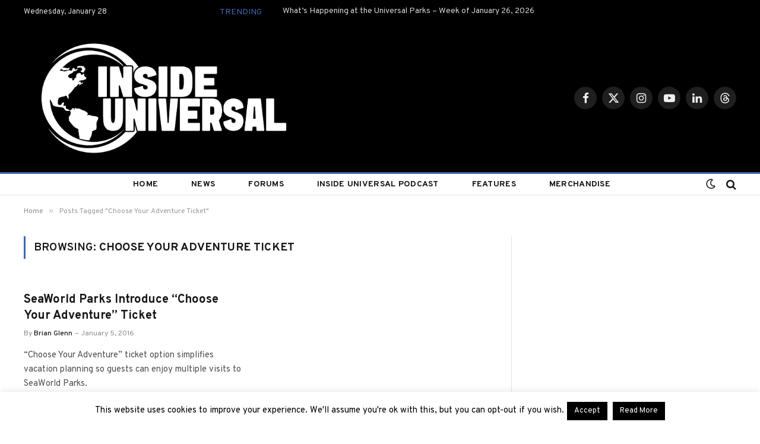

--- FILE ---
content_type: text/html; charset=UTF-8
request_url: https://www.insideuniversal.net/tag/choose-your-adventure-ticket/
body_size: 22146
content:
<!DOCTYPE html>
<html lang="en-US" prefix="og: http://ogp.me/ns# fb: http://ogp.me/ns/fb#" class="s-light site-s-light">

<head>

	<meta charset="UTF-8" />
	<meta name="viewport" content="width=device-width, initial-scale=1" />
	<script data-no-optimize="1" data-cfasync="false">!function(){"use strict";const t={adt_ei:{identityApiKey:"plainText",source:"url",type:"plaintext",priority:1},adt_eih:{identityApiKey:"sha256",source:"urlh",type:"hashed",priority:2},sh_kit:{identityApiKey:"sha256",source:"urlhck",type:"hashed",priority:3}},e=Object.keys(t);function i(t){return function(t){const e=t.match(/((?=([a-z0-9._!#$%+^&*()[\]<>-]+))\2@[a-z0-9._-]+\.[a-z0-9._-]+)/gi);return e?e[0]:""}(function(t){return t.replace(/\s/g,"")}(t.toLowerCase()))}!async function(){const n=new URL(window.location.href),o=n.searchParams;let a=null;const r=Object.entries(t).sort(([,t],[,e])=>t.priority-e.priority).map(([t])=>t);for(const e of r){const n=o.get(e),r=t[e];if(!n||!r)continue;const c=decodeURIComponent(n),d="plaintext"===r.type&&i(c),s="hashed"===r.type&&c;if(d||s){a={value:c,config:r};break}}if(a){const{value:t,config:e}=a;window.adthrive=window.adthrive||{},window.adthrive.cmd=window.adthrive.cmd||[],window.adthrive.cmd.push(function(){window.adthrive.identityApi({source:e.source,[e.identityApiKey]:t},({success:i,data:n})=>{i?window.adthrive.log("info","Plugin","detectEmails",`Identity API called with ${e.type} email: ${t}`,n):window.adthrive.log("warning","Plugin","detectEmails",`Failed to call Identity API with ${e.type} email: ${t}`,n)})})}!function(t,e){const i=new URL(e);t.forEach(t=>i.searchParams.delete(t)),history.replaceState(null,"",i.toString())}(e,n)}()}();
</script><title>Choose Your Adventure Ticket &#8211; Inside Universal</title><link rel="preload" as="font" href="https://www.insideuniversal.net/wp-content/themes/smart-mag/css/icons/fonts/ts-icons.woff2?v3.2" type="font/woff2" crossorigin="anonymous" />
<meta name='robots' content='max-image-preview:large' />

<script data-no-optimize="1" data-cfasync="false">
(function(w, d) {
	w.adthrive = w.adthrive || {};
	w.adthrive.cmd = w.adthrive.cmd || [];
	w.adthrive.plugin = 'adthrive-ads-3.10.0';
	w.adthrive.host = 'ads.adthrive.com';
	w.adthrive.integration = 'plugin';

	var commitParam = (w.adthriveCLS && w.adthriveCLS.bucket !== 'prod' && w.adthriveCLS.branch) ? '&commit=' + w.adthriveCLS.branch : '';

	var s = d.createElement('script');
	s.async = true;
	s.referrerpolicy='no-referrer-when-downgrade';
	s.src = 'https://' + w.adthrive.host + '/sites/5ee2bc672b16ee42f9a49a64/ads.min.js?referrer=' + w.encodeURIComponent(w.location.href) + commitParam + '&cb=' + (Math.floor(Math.random() * 100) + 1) + '';
	var n = d.getElementsByTagName('script')[0];
	n.parentNode.insertBefore(s, n);
})(window, document);
</script>
<link rel="dns-prefetch" href="https://ads.adthrive.com/"><link rel="preconnect" href="https://ads.adthrive.com/"><link rel="preconnect" href="https://ads.adthrive.com/" crossorigin><link rel='dns-prefetch' href='//stats.wp.com' />
<link rel='dns-prefetch' href='//fonts.googleapis.com' />
<link rel='dns-prefetch' href='//v0.wordpress.com' />
<link rel='preconnect' href='//i0.wp.com' />
<link rel='preconnect' href='//c0.wp.com' />
<link rel="alternate" type="application/rss+xml" title="Inside Universal &raquo; Feed" href="https://www.insideuniversal.net/feed/" />
<link rel="alternate" type="application/rss+xml" title="Inside Universal &raquo; Choose Your Adventure Ticket Tag Feed" href="https://www.insideuniversal.net/tag/choose-your-adventure-ticket/feed/" />
		<!-- This site uses the Google Analytics by ExactMetrics plugin v8.11.1 - Using Analytics tracking - https://www.exactmetrics.com/ -->
							<script src="//www.googletagmanager.com/gtag/js?id=G-NLNZSFSCY4"  data-cfasync="false" data-wpfc-render="false" type="text/javascript" async></script>
			<script data-cfasync="false" data-wpfc-render="false" type="text/javascript">
				var em_version = '8.11.1';
				var em_track_user = true;
				var em_no_track_reason = '';
								var ExactMetricsDefaultLocations = {"page_location":"https:\/\/www.insideuniversal.net\/tag\/choose-your-adventure-ticket\/"};
								if ( typeof ExactMetricsPrivacyGuardFilter === 'function' ) {
					var ExactMetricsLocations = (typeof ExactMetricsExcludeQuery === 'object') ? ExactMetricsPrivacyGuardFilter( ExactMetricsExcludeQuery ) : ExactMetricsPrivacyGuardFilter( ExactMetricsDefaultLocations );
				} else {
					var ExactMetricsLocations = (typeof ExactMetricsExcludeQuery === 'object') ? ExactMetricsExcludeQuery : ExactMetricsDefaultLocations;
				}

								var disableStrs = [
										'ga-disable-G-NLNZSFSCY4',
									];

				/* Function to detect opted out users */
				function __gtagTrackerIsOptedOut() {
					for (var index = 0; index < disableStrs.length; index++) {
						if (document.cookie.indexOf(disableStrs[index] + '=true') > -1) {
							return true;
						}
					}

					return false;
				}

				/* Disable tracking if the opt-out cookie exists. */
				if (__gtagTrackerIsOptedOut()) {
					for (var index = 0; index < disableStrs.length; index++) {
						window[disableStrs[index]] = true;
					}
				}

				/* Opt-out function */
				function __gtagTrackerOptout() {
					for (var index = 0; index < disableStrs.length; index++) {
						document.cookie = disableStrs[index] + '=true; expires=Thu, 31 Dec 2099 23:59:59 UTC; path=/';
						window[disableStrs[index]] = true;
					}
				}

				if ('undefined' === typeof gaOptout) {
					function gaOptout() {
						__gtagTrackerOptout();
					}
				}
								window.dataLayer = window.dataLayer || [];

				window.ExactMetricsDualTracker = {
					helpers: {},
					trackers: {},
				};
				if (em_track_user) {
					function __gtagDataLayer() {
						dataLayer.push(arguments);
					}

					function __gtagTracker(type, name, parameters) {
						if (!parameters) {
							parameters = {};
						}

						if (parameters.send_to) {
							__gtagDataLayer.apply(null, arguments);
							return;
						}

						if (type === 'event') {
														parameters.send_to = exactmetrics_frontend.v4_id;
							var hookName = name;
							if (typeof parameters['event_category'] !== 'undefined') {
								hookName = parameters['event_category'] + ':' + name;
							}

							if (typeof ExactMetricsDualTracker.trackers[hookName] !== 'undefined') {
								ExactMetricsDualTracker.trackers[hookName](parameters);
							} else {
								__gtagDataLayer('event', name, parameters);
							}
							
						} else {
							__gtagDataLayer.apply(null, arguments);
						}
					}

					__gtagTracker('js', new Date());
					__gtagTracker('set', {
						'developer_id.dNDMyYj': true,
											});
					if ( ExactMetricsLocations.page_location ) {
						__gtagTracker('set', ExactMetricsLocations);
					}
										__gtagTracker('config', 'G-NLNZSFSCY4', {"forceSSL":"true"} );
										window.gtag = __gtagTracker;										(function () {
						/* https://developers.google.com/analytics/devguides/collection/analyticsjs/ */
						/* ga and __gaTracker compatibility shim. */
						var noopfn = function () {
							return null;
						};
						var newtracker = function () {
							return new Tracker();
						};
						var Tracker = function () {
							return null;
						};
						var p = Tracker.prototype;
						p.get = noopfn;
						p.set = noopfn;
						p.send = function () {
							var args = Array.prototype.slice.call(arguments);
							args.unshift('send');
							__gaTracker.apply(null, args);
						};
						var __gaTracker = function () {
							var len = arguments.length;
							if (len === 0) {
								return;
							}
							var f = arguments[len - 1];
							if (typeof f !== 'object' || f === null || typeof f.hitCallback !== 'function') {
								if ('send' === arguments[0]) {
									var hitConverted, hitObject = false, action;
									if ('event' === arguments[1]) {
										if ('undefined' !== typeof arguments[3]) {
											hitObject = {
												'eventAction': arguments[3],
												'eventCategory': arguments[2],
												'eventLabel': arguments[4],
												'value': arguments[5] ? arguments[5] : 1,
											}
										}
									}
									if ('pageview' === arguments[1]) {
										if ('undefined' !== typeof arguments[2]) {
											hitObject = {
												'eventAction': 'page_view',
												'page_path': arguments[2],
											}
										}
									}
									if (typeof arguments[2] === 'object') {
										hitObject = arguments[2];
									}
									if (typeof arguments[5] === 'object') {
										Object.assign(hitObject, arguments[5]);
									}
									if ('undefined' !== typeof arguments[1].hitType) {
										hitObject = arguments[1];
										if ('pageview' === hitObject.hitType) {
											hitObject.eventAction = 'page_view';
										}
									}
									if (hitObject) {
										action = 'timing' === arguments[1].hitType ? 'timing_complete' : hitObject.eventAction;
										hitConverted = mapArgs(hitObject);
										__gtagTracker('event', action, hitConverted);
									}
								}
								return;
							}

							function mapArgs(args) {
								var arg, hit = {};
								var gaMap = {
									'eventCategory': 'event_category',
									'eventAction': 'event_action',
									'eventLabel': 'event_label',
									'eventValue': 'event_value',
									'nonInteraction': 'non_interaction',
									'timingCategory': 'event_category',
									'timingVar': 'name',
									'timingValue': 'value',
									'timingLabel': 'event_label',
									'page': 'page_path',
									'location': 'page_location',
									'title': 'page_title',
									'referrer' : 'page_referrer',
								};
								for (arg in args) {
																		if (!(!args.hasOwnProperty(arg) || !gaMap.hasOwnProperty(arg))) {
										hit[gaMap[arg]] = args[arg];
									} else {
										hit[arg] = args[arg];
									}
								}
								return hit;
							}

							try {
								f.hitCallback();
							} catch (ex) {
							}
						};
						__gaTracker.create = newtracker;
						__gaTracker.getByName = newtracker;
						__gaTracker.getAll = function () {
							return [];
						};
						__gaTracker.remove = noopfn;
						__gaTracker.loaded = true;
						window['__gaTracker'] = __gaTracker;
					})();
									} else {
										console.log("");
					(function () {
						function __gtagTracker() {
							return null;
						}

						window['__gtagTracker'] = __gtagTracker;
						window['gtag'] = __gtagTracker;
					})();
									}
			</script>
							<!-- / Google Analytics by ExactMetrics -->
		<style id='wp-img-auto-sizes-contain-inline-css' type='text/css'>
img:is([sizes=auto i],[sizes^="auto," i]){contain-intrinsic-size:3000px 1500px}
/*# sourceURL=wp-img-auto-sizes-contain-inline-css */
</style>

<style id='wp-emoji-styles-inline-css' type='text/css'>

	img.wp-smiley, img.emoji {
		display: inline !important;
		border: none !important;
		box-shadow: none !important;
		height: 1em !important;
		width: 1em !important;
		margin: 0 0.07em !important;
		vertical-align: -0.1em !important;
		background: none !important;
		padding: 0 !important;
	}
/*# sourceURL=wp-emoji-styles-inline-css */
</style>
<link rel='stylesheet' id='wp-block-library-css' href='https://c0.wp.com/c/6.9/wp-includes/css/dist/block-library/style.min.css' type='text/css' media='all' />
<style id='classic-theme-styles-inline-css' type='text/css'>
/*! This file is auto-generated */
.wp-block-button__link{color:#fff;background-color:#32373c;border-radius:9999px;box-shadow:none;text-decoration:none;padding:calc(.667em + 2px) calc(1.333em + 2px);font-size:1.125em}.wp-block-file__button{background:#32373c;color:#fff;text-decoration:none}
/*# sourceURL=/wp-includes/css/classic-themes.min.css */
</style>
<link rel='stylesheet' id='mediaelement-css' href='https://c0.wp.com/c/6.9/wp-includes/js/mediaelement/mediaelementplayer-legacy.min.css' type='text/css' media='all' />
<link rel='stylesheet' id='wp-mediaelement-css' href='https://c0.wp.com/c/6.9/wp-includes/js/mediaelement/wp-mediaelement.min.css' type='text/css' media='all' />
<style id='jetpack-sharing-buttons-style-inline-css' type='text/css'>
.jetpack-sharing-buttons__services-list{display:flex;flex-direction:row;flex-wrap:wrap;gap:0;list-style-type:none;margin:5px;padding:0}.jetpack-sharing-buttons__services-list.has-small-icon-size{font-size:12px}.jetpack-sharing-buttons__services-list.has-normal-icon-size{font-size:16px}.jetpack-sharing-buttons__services-list.has-large-icon-size{font-size:24px}.jetpack-sharing-buttons__services-list.has-huge-icon-size{font-size:36px}@media print{.jetpack-sharing-buttons__services-list{display:none!important}}.editor-styles-wrapper .wp-block-jetpack-sharing-buttons{gap:0;padding-inline-start:0}ul.jetpack-sharing-buttons__services-list.has-background{padding:1.25em 2.375em}
/*# sourceURL=https://www.insideuniversal.net/wp-content/plugins/jetpack/_inc/blocks/sharing-buttons/view.css */
</style>
<style id='global-styles-inline-css' type='text/css'>
:root{--wp--preset--aspect-ratio--square: 1;--wp--preset--aspect-ratio--4-3: 4/3;--wp--preset--aspect-ratio--3-4: 3/4;--wp--preset--aspect-ratio--3-2: 3/2;--wp--preset--aspect-ratio--2-3: 2/3;--wp--preset--aspect-ratio--16-9: 16/9;--wp--preset--aspect-ratio--9-16: 9/16;--wp--preset--color--black: #000000;--wp--preset--color--cyan-bluish-gray: #abb8c3;--wp--preset--color--white: #ffffff;--wp--preset--color--pale-pink: #f78da7;--wp--preset--color--vivid-red: #cf2e2e;--wp--preset--color--luminous-vivid-orange: #ff6900;--wp--preset--color--luminous-vivid-amber: #fcb900;--wp--preset--color--light-green-cyan: #7bdcb5;--wp--preset--color--vivid-green-cyan: #00d084;--wp--preset--color--pale-cyan-blue: #8ed1fc;--wp--preset--color--vivid-cyan-blue: #0693e3;--wp--preset--color--vivid-purple: #9b51e0;--wp--preset--gradient--vivid-cyan-blue-to-vivid-purple: linear-gradient(135deg,rgb(6,147,227) 0%,rgb(155,81,224) 100%);--wp--preset--gradient--light-green-cyan-to-vivid-green-cyan: linear-gradient(135deg,rgb(122,220,180) 0%,rgb(0,208,130) 100%);--wp--preset--gradient--luminous-vivid-amber-to-luminous-vivid-orange: linear-gradient(135deg,rgb(252,185,0) 0%,rgb(255,105,0) 100%);--wp--preset--gradient--luminous-vivid-orange-to-vivid-red: linear-gradient(135deg,rgb(255,105,0) 0%,rgb(207,46,46) 100%);--wp--preset--gradient--very-light-gray-to-cyan-bluish-gray: linear-gradient(135deg,rgb(238,238,238) 0%,rgb(169,184,195) 100%);--wp--preset--gradient--cool-to-warm-spectrum: linear-gradient(135deg,rgb(74,234,220) 0%,rgb(151,120,209) 20%,rgb(207,42,186) 40%,rgb(238,44,130) 60%,rgb(251,105,98) 80%,rgb(254,248,76) 100%);--wp--preset--gradient--blush-light-purple: linear-gradient(135deg,rgb(255,206,236) 0%,rgb(152,150,240) 100%);--wp--preset--gradient--blush-bordeaux: linear-gradient(135deg,rgb(254,205,165) 0%,rgb(254,45,45) 50%,rgb(107,0,62) 100%);--wp--preset--gradient--luminous-dusk: linear-gradient(135deg,rgb(255,203,112) 0%,rgb(199,81,192) 50%,rgb(65,88,208) 100%);--wp--preset--gradient--pale-ocean: linear-gradient(135deg,rgb(255,245,203) 0%,rgb(182,227,212) 50%,rgb(51,167,181) 100%);--wp--preset--gradient--electric-grass: linear-gradient(135deg,rgb(202,248,128) 0%,rgb(113,206,126) 100%);--wp--preset--gradient--midnight: linear-gradient(135deg,rgb(2,3,129) 0%,rgb(40,116,252) 100%);--wp--preset--font-size--small: 13px;--wp--preset--font-size--medium: 20px;--wp--preset--font-size--large: 36px;--wp--preset--font-size--x-large: 42px;--wp--preset--spacing--20: 0.44rem;--wp--preset--spacing--30: 0.67rem;--wp--preset--spacing--40: 1rem;--wp--preset--spacing--50: 1.5rem;--wp--preset--spacing--60: 2.25rem;--wp--preset--spacing--70: 3.38rem;--wp--preset--spacing--80: 5.06rem;--wp--preset--shadow--natural: 6px 6px 9px rgba(0, 0, 0, 0.2);--wp--preset--shadow--deep: 12px 12px 50px rgba(0, 0, 0, 0.4);--wp--preset--shadow--sharp: 6px 6px 0px rgba(0, 0, 0, 0.2);--wp--preset--shadow--outlined: 6px 6px 0px -3px rgb(255, 255, 255), 6px 6px rgb(0, 0, 0);--wp--preset--shadow--crisp: 6px 6px 0px rgb(0, 0, 0);}:where(.is-layout-flex){gap: 0.5em;}:where(.is-layout-grid){gap: 0.5em;}body .is-layout-flex{display: flex;}.is-layout-flex{flex-wrap: wrap;align-items: center;}.is-layout-flex > :is(*, div){margin: 0;}body .is-layout-grid{display: grid;}.is-layout-grid > :is(*, div){margin: 0;}:where(.wp-block-columns.is-layout-flex){gap: 2em;}:where(.wp-block-columns.is-layout-grid){gap: 2em;}:where(.wp-block-post-template.is-layout-flex){gap: 1.25em;}:where(.wp-block-post-template.is-layout-grid){gap: 1.25em;}.has-black-color{color: var(--wp--preset--color--black) !important;}.has-cyan-bluish-gray-color{color: var(--wp--preset--color--cyan-bluish-gray) !important;}.has-white-color{color: var(--wp--preset--color--white) !important;}.has-pale-pink-color{color: var(--wp--preset--color--pale-pink) !important;}.has-vivid-red-color{color: var(--wp--preset--color--vivid-red) !important;}.has-luminous-vivid-orange-color{color: var(--wp--preset--color--luminous-vivid-orange) !important;}.has-luminous-vivid-amber-color{color: var(--wp--preset--color--luminous-vivid-amber) !important;}.has-light-green-cyan-color{color: var(--wp--preset--color--light-green-cyan) !important;}.has-vivid-green-cyan-color{color: var(--wp--preset--color--vivid-green-cyan) !important;}.has-pale-cyan-blue-color{color: var(--wp--preset--color--pale-cyan-blue) !important;}.has-vivid-cyan-blue-color{color: var(--wp--preset--color--vivid-cyan-blue) !important;}.has-vivid-purple-color{color: var(--wp--preset--color--vivid-purple) !important;}.has-black-background-color{background-color: var(--wp--preset--color--black) !important;}.has-cyan-bluish-gray-background-color{background-color: var(--wp--preset--color--cyan-bluish-gray) !important;}.has-white-background-color{background-color: var(--wp--preset--color--white) !important;}.has-pale-pink-background-color{background-color: var(--wp--preset--color--pale-pink) !important;}.has-vivid-red-background-color{background-color: var(--wp--preset--color--vivid-red) !important;}.has-luminous-vivid-orange-background-color{background-color: var(--wp--preset--color--luminous-vivid-orange) !important;}.has-luminous-vivid-amber-background-color{background-color: var(--wp--preset--color--luminous-vivid-amber) !important;}.has-light-green-cyan-background-color{background-color: var(--wp--preset--color--light-green-cyan) !important;}.has-vivid-green-cyan-background-color{background-color: var(--wp--preset--color--vivid-green-cyan) !important;}.has-pale-cyan-blue-background-color{background-color: var(--wp--preset--color--pale-cyan-blue) !important;}.has-vivid-cyan-blue-background-color{background-color: var(--wp--preset--color--vivid-cyan-blue) !important;}.has-vivid-purple-background-color{background-color: var(--wp--preset--color--vivid-purple) !important;}.has-black-border-color{border-color: var(--wp--preset--color--black) !important;}.has-cyan-bluish-gray-border-color{border-color: var(--wp--preset--color--cyan-bluish-gray) !important;}.has-white-border-color{border-color: var(--wp--preset--color--white) !important;}.has-pale-pink-border-color{border-color: var(--wp--preset--color--pale-pink) !important;}.has-vivid-red-border-color{border-color: var(--wp--preset--color--vivid-red) !important;}.has-luminous-vivid-orange-border-color{border-color: var(--wp--preset--color--luminous-vivid-orange) !important;}.has-luminous-vivid-amber-border-color{border-color: var(--wp--preset--color--luminous-vivid-amber) !important;}.has-light-green-cyan-border-color{border-color: var(--wp--preset--color--light-green-cyan) !important;}.has-vivid-green-cyan-border-color{border-color: var(--wp--preset--color--vivid-green-cyan) !important;}.has-pale-cyan-blue-border-color{border-color: var(--wp--preset--color--pale-cyan-blue) !important;}.has-vivid-cyan-blue-border-color{border-color: var(--wp--preset--color--vivid-cyan-blue) !important;}.has-vivid-purple-border-color{border-color: var(--wp--preset--color--vivid-purple) !important;}.has-vivid-cyan-blue-to-vivid-purple-gradient-background{background: var(--wp--preset--gradient--vivid-cyan-blue-to-vivid-purple) !important;}.has-light-green-cyan-to-vivid-green-cyan-gradient-background{background: var(--wp--preset--gradient--light-green-cyan-to-vivid-green-cyan) !important;}.has-luminous-vivid-amber-to-luminous-vivid-orange-gradient-background{background: var(--wp--preset--gradient--luminous-vivid-amber-to-luminous-vivid-orange) !important;}.has-luminous-vivid-orange-to-vivid-red-gradient-background{background: var(--wp--preset--gradient--luminous-vivid-orange-to-vivid-red) !important;}.has-very-light-gray-to-cyan-bluish-gray-gradient-background{background: var(--wp--preset--gradient--very-light-gray-to-cyan-bluish-gray) !important;}.has-cool-to-warm-spectrum-gradient-background{background: var(--wp--preset--gradient--cool-to-warm-spectrum) !important;}.has-blush-light-purple-gradient-background{background: var(--wp--preset--gradient--blush-light-purple) !important;}.has-blush-bordeaux-gradient-background{background: var(--wp--preset--gradient--blush-bordeaux) !important;}.has-luminous-dusk-gradient-background{background: var(--wp--preset--gradient--luminous-dusk) !important;}.has-pale-ocean-gradient-background{background: var(--wp--preset--gradient--pale-ocean) !important;}.has-electric-grass-gradient-background{background: var(--wp--preset--gradient--electric-grass) !important;}.has-midnight-gradient-background{background: var(--wp--preset--gradient--midnight) !important;}.has-small-font-size{font-size: var(--wp--preset--font-size--small) !important;}.has-medium-font-size{font-size: var(--wp--preset--font-size--medium) !important;}.has-large-font-size{font-size: var(--wp--preset--font-size--large) !important;}.has-x-large-font-size{font-size: var(--wp--preset--font-size--x-large) !important;}
:where(.wp-block-post-template.is-layout-flex){gap: 1.25em;}:where(.wp-block-post-template.is-layout-grid){gap: 1.25em;}
:where(.wp-block-term-template.is-layout-flex){gap: 1.25em;}:where(.wp-block-term-template.is-layout-grid){gap: 1.25em;}
:where(.wp-block-columns.is-layout-flex){gap: 2em;}:where(.wp-block-columns.is-layout-grid){gap: 2em;}
:root :where(.wp-block-pullquote){font-size: 1.5em;line-height: 1.6;}
/*# sourceURL=global-styles-inline-css */
</style>
<link rel='stylesheet' id='cookie-law-info-css' href='https://www.insideuniversal.net/wp-content/plugins/cookie-law-info/legacy/public/css/cookie-law-info-public.css?ver=3.3.9.1' type='text/css' media='all' />
<link rel='stylesheet' id='cookie-law-info-gdpr-css' href='https://www.insideuniversal.net/wp-content/plugins/cookie-law-info/legacy/public/css/cookie-law-info-gdpr.css?ver=3.3.9.1' type='text/css' media='all' />
<link rel='stylesheet' id='ppress-frontend-css' href='https://www.insideuniversal.net/wp-content/plugins/wp-user-avatar/assets/css/frontend.min.css?ver=4.16.8' type='text/css' media='all' />
<link rel='stylesheet' id='ppress-flatpickr-css' href='https://www.insideuniversal.net/wp-content/plugins/wp-user-avatar/assets/flatpickr/flatpickr.min.css?ver=4.16.8' type='text/css' media='all' />
<link rel='stylesheet' id='ppress-select2-css' href='https://www.insideuniversal.net/wp-content/plugins/wp-user-avatar/assets/select2/select2.min.css?ver=90cdb970749b8cfc4f210a8ba6ebb43c' type='text/css' media='all' />
<link rel='stylesheet' id='smartmag-core-css' href='https://www.insideuniversal.net/wp-content/themes/smart-mag/style.css?ver=10.3.2' type='text/css' media='all' />
<style id='smartmag-core-inline-css' type='text/css'>
:root { --c-main: #4068b2;
--c-main-rgb: 64,104,178;
--text-font: "Overpass", system-ui, -apple-system, "Segoe UI", Arial, sans-serif;
--body-font: "Overpass", system-ui, -apple-system, "Segoe UI", Arial, sans-serif;
--p-title-space: 7px; }
.smart-head-main .smart-head-mid { --head-h: 250px; }
.smart-head-main .smart-head-bot { --head-h: 39px; border-top-width: 3px; border-top-color: var(--c-main); border-bottom-width: 1px; border-bottom-color: #e2e2e2; }
.s-dark .smart-head-main .smart-head-bot,
.smart-head-main .s-dark.smart-head-bot { border-bottom-color: #222222; }
.navigation { font-family: var(--body-font); }
.navigation-main .menu > li > a { font-size: 14px; font-weight: bold; letter-spacing: 0.02em; }
.navigation-main { --nav-items-space: 28px; }
.navigation-main .menu > li > a:after { display: none; }
.navigation-main { margin-left: calc(-1 * var(--nav-items-space)); }
.nav-hov-b .menu > li > a:before { border-width: 5px; }
.mega-menu .post-title a:hover { color: var(--c-nav-drop-hov); }
.smart-head-mobile .smart-head-mid { --head-h: 70px; border-bottom-width: 3px; border-bottom-color: var(--c-main); }
.smart-head .navigation-small { --nav-items-space: 0px; }
.navigation-small .menu > li > a:after { display: none; }
.s-dark .smart-head-main .spc-social,
.smart-head-main .s-dark .spc-social { --c-spc-social: rgba(255,255,255,0.94); --c-spc-social-hov: #ffffff; }
.smart-head-main .hamburger-icon { --line-weight: 2px; --height: 14px; }
.post-title a { --c-a-hover: #1e73be; }
.s-dark .post-title a { --c-a-hover: #1e73be; }
.block-head-a1 { --space-below: 21px; }
.review-box .overall { border-radius: 5px; }
.review-box .rating-bar, .review-box .bar { height: 5px; border-radius: 5px; }
.post-cover .overlay { --grad-color: #0a0002; }
@media (min-width: 1200px) { .post-cover .post-meta .post-title { font-size: 58px; } }
@media (min-width: 941px) and (max-width: 1200px) { .navigation-main .menu > li > a { font-size: calc(10px + (14px - 10px) * .7); } }
@media (max-width: 767px) { .post-share-b .share-text { display: none; } }


/*# sourceURL=smartmag-core-inline-css */
</style>
<link rel='stylesheet' id='smartmag-magnific-popup-css' href='https://www.insideuniversal.net/wp-content/themes/smart-mag/css/lightbox.css?ver=10.3.2' type='text/css' media='all' />
<link rel='stylesheet' id='smartmag-icons-css' href='https://www.insideuniversal.net/wp-content/themes/smart-mag/css/icons/icons.css?ver=10.3.2' type='text/css' media='all' />
<link rel='stylesheet' id='smartmag-gfonts-custom-css' href='https://fonts.googleapis.com/css?family=Overpass%3A400%2C500%2C600%2C700' type='text/css' media='all' />
<script type="text/javascript" id="smartmag-lazy-inline-js-after">
/* <![CDATA[ */
/**
 * @copyright ThemeSphere
 * @preserve
 */
var BunyadLazy={};BunyadLazy.load=function(){function a(e,n){var t={};e.dataset.bgset&&e.dataset.sizes?(t.sizes=e.dataset.sizes,t.srcset=e.dataset.bgset):t.src=e.dataset.bgsrc,function(t){var a=t.dataset.ratio;if(0<a){const e=t.parentElement;if(e.classList.contains("media-ratio")){const n=e.style;n.getPropertyValue("--a-ratio")||(n.paddingBottom=100/a+"%")}}}(e);var a,o=document.createElement("img");for(a in o.onload=function(){var t="url('"+(o.currentSrc||o.src)+"')",a=e.style;a.backgroundImage!==t&&requestAnimationFrame(()=>{a.backgroundImage=t,n&&n()}),o.onload=null,o.onerror=null,o=null},o.onerror=o.onload,t)o.setAttribute(a,t[a]);o&&o.complete&&0<o.naturalWidth&&o.onload&&o.onload()}function e(t){t.dataset.loaded||a(t,()=>{document.dispatchEvent(new Event("lazyloaded")),t.dataset.loaded=1})}function n(t){"complete"===document.readyState?t():window.addEventListener("load",t)}return{initEarly:function(){var t,a=()=>{document.querySelectorAll(".img.bg-cover:not(.lazyload)").forEach(e)};"complete"!==document.readyState?(t=setInterval(a,150),n(()=>{a(),clearInterval(t)})):a()},callOnLoad:n,initBgImages:function(t){t&&n(()=>{document.querySelectorAll(".img.bg-cover").forEach(e)})},bgLoad:a}}(),BunyadLazy.load.initEarly();
//# sourceURL=smartmag-lazy-inline-js-after
/* ]]> */
</script>
<script type="text/javascript" src="https://www.insideuniversal.net/wp-content/plugins/google-analytics-dashboard-for-wp/assets/js/frontend-gtag.min.js?ver=8.11.1" id="exactmetrics-frontend-script-js" async="async" data-wp-strategy="async"></script>
<script data-cfasync="false" data-wpfc-render="false" type="text/javascript" id='exactmetrics-frontend-script-js-extra'>/* <![CDATA[ */
var exactmetrics_frontend = {"js_events_tracking":"true","download_extensions":"zip,mp3,mpeg,pdf,docx,pptx,xlsx,rar","inbound_paths":"[{\"path\":\"\\\/go\\\/\",\"label\":\"affiliate\"},{\"path\":\"\\\/recommend\\\/\",\"label\":\"affiliate\"}]","home_url":"https:\/\/www.insideuniversal.net","hash_tracking":"false","v4_id":"G-NLNZSFSCY4"};/* ]]> */
</script>
<script type="text/javascript" src="https://c0.wp.com/c/6.9/wp-includes/js/jquery/jquery.min.js" id="jquery-core-js"></script>
<script type="text/javascript" src="https://c0.wp.com/c/6.9/wp-includes/js/jquery/jquery-migrate.min.js" id="jquery-migrate-js"></script>
<script type="text/javascript" id="cookie-law-info-js-extra">
/* <![CDATA[ */
var Cli_Data = {"nn_cookie_ids":[],"cookielist":[],"non_necessary_cookies":[],"ccpaEnabled":"","ccpaRegionBased":"","ccpaBarEnabled":"","strictlyEnabled":["necessary","obligatoire"],"ccpaType":"gdpr","js_blocking":"","custom_integration":"","triggerDomRefresh":"","secure_cookies":""};
var cli_cookiebar_settings = {"animate_speed_hide":"500","animate_speed_show":"500","background":"#fff","border":"#444","border_on":"","button_1_button_colour":"#000","button_1_button_hover":"#000000","button_1_link_colour":"#fff","button_1_as_button":"1","button_1_new_win":"","button_2_button_colour":"#000000","button_2_button_hover":"#000000","button_2_link_colour":"#ffffff","button_2_as_button":"1","button_2_hidebar":"","button_3_button_colour":"#000","button_3_button_hover":"#000000","button_3_link_colour":"#fff","button_3_as_button":"1","button_3_new_win":"","button_4_button_colour":"#000","button_4_button_hover":"#000000","button_4_link_colour":"#fff","button_4_as_button":"1","button_7_button_colour":"#61a229","button_7_button_hover":"#4e8221","button_7_link_colour":"#fff","button_7_as_button":"1","button_7_new_win":"","font_family":"inherit","header_fix":"","notify_animate_hide":"","notify_animate_show":"","notify_div_id":"#cookie-law-info-bar","notify_position_horizontal":"right","notify_position_vertical":"bottom","scroll_close":"","scroll_close_reload":"","accept_close_reload":"","reject_close_reload":"","showagain_tab":"","showagain_background":"#fff","showagain_border":"#000","showagain_div_id":"#cookie-law-info-again","showagain_x_position":"100px","text":"#000","show_once_yn":"1","show_once":"10000","logging_on":"","as_popup":"","popup_overlay":"1","bar_heading_text":"","cookie_bar_as":"banner","popup_showagain_position":"bottom-right","widget_position":"left"};
var log_object = {"ajax_url":"https://www.insideuniversal.net/wp-admin/admin-ajax.php"};
//# sourceURL=cookie-law-info-js-extra
/* ]]> */
</script>
<script type="text/javascript" src="https://www.insideuniversal.net/wp-content/plugins/cookie-law-info/legacy/public/js/cookie-law-info-public.js?ver=3.3.9.1" id="cookie-law-info-js"></script>
<script type="text/javascript" src="https://www.insideuniversal.net/wp-content/plugins/wp-user-avatar/assets/flatpickr/flatpickr.min.js?ver=4.16.8" id="ppress-flatpickr-js"></script>
<script type="text/javascript" src="https://www.insideuniversal.net/wp-content/plugins/wp-user-avatar/assets/select2/select2.min.js?ver=4.16.8" id="ppress-select2-js"></script>
<link rel="https://api.w.org/" href="https://www.insideuniversal.net/wp-json/" /><link rel="alternate" title="JSON" type="application/json" href="https://www.insideuniversal.net/wp-json/wp/v2/tags/2726" />	<style>img#wpstats{display:none}</style>
		
		<script>
		var BunyadSchemeKey = 'bunyad-scheme';
		(() => {
			const d = document.documentElement;
			const c = d.classList;
			var scheme = localStorage.getItem(BunyadSchemeKey);
			
			if (scheme) {
				d.dataset.origClass = c;
				scheme === 'dark' ? c.remove('s-light', 'site-s-light') : c.remove('s-dark', 'site-s-dark');
				c.add('site-s-' + scheme, 's-' + scheme);
			}
		})();
		</script>
		<meta name="generator" content="Elementor 3.34.2; features: e_font_icon_svg, additional_custom_breakpoints; settings: css_print_method-external, google_font-enabled, font_display-swap">
<meta name="description" content="Posts about Choose Your Adventure Ticket written by Brian Glenn" />
			<style>
				.e-con.e-parent:nth-of-type(n+4):not(.e-lazyloaded):not(.e-no-lazyload),
				.e-con.e-parent:nth-of-type(n+4):not(.e-lazyloaded):not(.e-no-lazyload) * {
					background-image: none !important;
				}
				@media screen and (max-height: 1024px) {
					.e-con.e-parent:nth-of-type(n+3):not(.e-lazyloaded):not(.e-no-lazyload),
					.e-con.e-parent:nth-of-type(n+3):not(.e-lazyloaded):not(.e-no-lazyload) * {
						background-image: none !important;
					}
				}
				@media screen and (max-height: 640px) {
					.e-con.e-parent:nth-of-type(n+2):not(.e-lazyloaded):not(.e-no-lazyload),
					.e-con.e-parent:nth-of-type(n+2):not(.e-lazyloaded):not(.e-no-lazyload) * {
						background-image: none !important;
					}
				}
			</style>
			<link rel="icon" href="https://i0.wp.com/www.insideuniversal.net/wp-content/uploads/2025/01/cropped-favicon.png?fit=32%2C32&#038;ssl=1" sizes="32x32" />
<link rel="icon" href="https://i0.wp.com/www.insideuniversal.net/wp-content/uploads/2025/01/cropped-favicon.png?fit=192%2C192&#038;ssl=1" sizes="192x192" />
<link rel="apple-touch-icon" href="https://i0.wp.com/www.insideuniversal.net/wp-content/uploads/2025/01/cropped-favicon.png?fit=180%2C180&#038;ssl=1" />
<meta name="msapplication-TileImage" content="https://i0.wp.com/www.insideuniversal.net/wp-content/uploads/2025/01/cropped-favicon.png?fit=270%2C270&#038;ssl=1" />

    <!-- START - Open Graph and Twitter Card Tags 3.3.8 -->
     <!-- Facebook Open Graph -->
      <meta property="og:site_name" content="Inside Universal"/>
      <meta property="og:title" content="Choose Your Adventure Ticket"/>
      <meta property="og:url" content="https://www.insideuniversal.net/tag/choose-your-adventure-ticket/"/>
      <meta property="og:description" content="News &amp; Info on Universal Parks, Resorts, Destinations, &amp; Experiences"/>
      <meta property="article:publisher" content="https://www.facebook.com/insideuniversal"/>
     <!-- Google+ / Schema.org -->
      <meta itemprop="name" content="Choose Your Adventure Ticket"/>
      <meta itemprop="headline" content="Choose Your Adventure Ticket"/>
      <meta itemprop="description" content="News &amp; Info on Universal Parks, Resorts, Destinations, &amp; Experiences"/>
     <!-- Twitter Cards -->
      <meta name="twitter:title" content="Choose Your Adventure Ticket"/>
      <meta name="twitter:url" content="https://www.insideuniversal.net/tag/choose-your-adventure-ticket/"/>
      <meta name="twitter:description" content="News &amp; Info on Universal Parks, Resorts, Destinations, &amp; Experiences"/>
      <meta name="twitter:card" content="summary_large_image"/>
      <meta name="twitter:site" content="@insideuniversal"/>
     <!-- SEO -->
     <!-- Misc. tags -->
     <!-- is_tag -->
    <!-- END - Open Graph and Twitter Card Tags 3.3.8 -->
        
    

</head>

<body data-rsssl=1 class="archive tag tag-choose-your-adventure-ticket tag-2726 wp-custom-logo wp-theme-smart-mag right-sidebar has-lb has-lb-sm ts-img-hov-fade has-sb-sep layout-normal elementor-default elementor-kit-62224">



<div class="main-wrap">

	
<div class="off-canvas-backdrop"></div>
<div class="mobile-menu-container off-canvas hide-menu-lg" id="off-canvas">

	<div class="off-canvas-head">
		<a href="#" class="close">
			<span class="visuallyhidden">Close Menu</span>
			<i class="tsi tsi-times"></i>
		</a>

		<div class="ts-logo">
			<img fetchpriority="high" class="logo-mobile logo-image" src="https://i0.wp.com/www.insideuniversal.net/wp-content/uploads/2025/01/IU-WHITE.png?fit=4873%2C2456&#038;ssl=1" width="2437" height="1228" alt="Inside Universal"/>		</div>
	</div>

	<div class="off-canvas-content">

					<ul class="mobile-menu"></ul>
		
		
		
		<div class="spc-social-block spc-social spc-social-b smart-head-social">
		
			
				<a href="http://www.facebook.com/insideuniversal" class="link service s-facebook" target="_blank" rel="nofollow noopener">
					<i class="icon tsi tsi-facebook"></i>					<span class="visuallyhidden">Facebook</span>
				</a>
									
			
				<a href="http://www.twitter.com/insideuniversal" class="link service s-twitter" target="_blank" rel="nofollow noopener">
					<i class="icon tsi tsi-twitter"></i>					<span class="visuallyhidden">X (Twitter)</span>
				</a>
									
			
				<a href="http://www.instagram.com/insideuniversal" class="link service s-instagram" target="_blank" rel="nofollow noopener">
					<i class="icon tsi tsi-instagram"></i>					<span class="visuallyhidden">Instagram</span>
				</a>
									
			
				<a href="http://www.youtube.com/insideuniversal" class="link service s-youtube" target="_blank" rel="nofollow noopener">
					<i class="icon tsi tsi-youtube-play"></i>					<span class="visuallyhidden">YouTube</span>
				</a>
									
			
				<a href="http://www.threads.com/insideuniversal" class="link service s-threads" target="_blank" rel="nofollow noopener">
					<i class="icon tsi tsi-threads"></i>					<span class="visuallyhidden">Threads</span>
				</a>
									
			
		</div>

		
	</div>

</div>
<div class="smart-head smart-head-b smart-head-main" id="smart-head" data-sticky="auto" data-sticky-type="smart" data-sticky-full>
	
	<div class="smart-head-row smart-head-top smart-head-row-3 s-dark smart-head-row-full">

		<div class="inner wrap">

							
				<div class="items items-left ">
				
<span class="h-date">
	Wednesday, January 28</span>				</div>

							
				<div class="items items-center ">
				
<div class="trending-ticker" data-delay="8">
	<span class="heading">Trending</span>

	<ul>
				
			<li><a href="https://www.insideuniversal.net/2026/01/whats-happening-at-the-universal-parks-week-of-january-26-2026/" class="post-link">What’s Happening at the Universal Parks – Week of January 26, 2026</a></li>
		
				
			<li><a href="https://www.insideuniversal.net/2026/01/universal-studios-hollywood-pass-member-bonus-benefits-begin-february-1-2026/" class="post-link">Universal Studios Hollywood Pass Member Bonus Benefits begin February 1, 2026</a></li>
		
				
			<li><a href="https://www.insideuniversal.net/2026/01/universal-studios-japan-announces-new-pokemon-attraction-with-global-expansion-planned/" class="post-link">Universal Studios Japan Announces New Pokémon Attraction With Global Expansion Planned</a></li>
		
				
			<li><a href="https://www.insideuniversal.net/2026/01/fast-furious-supercharged-to-permanently-close-in-2027/" class="post-link">Fast &#038; Furious: Supercharged to permanently close in 2027</a></li>
		
				
			</ul>
</div>
				</div>

							
				<div class="items items-right empty">
								</div>

						
		</div>
	</div>

	
	<div class="smart-head-row smart-head-mid s-dark smart-head-row-full">

		<div class="inner wrap">

							
				<div class="items items-left ">
					<a href="https://www.insideuniversal.net/" title="Inside Universal" rel="home" class="logo-link ts-logo logo-is-image">
		<span>
			
				
					<img src="https://www.insideuniversal.net/wp-content/uploads/2025/01/IU-WHITE.png" class="logo-image" alt="Inside Universal" width="4873" height="2456"/>
									 
					</span>
	</a>				</div>

							
				<div class="items items-center empty">
								</div>

							
				<div class="items items-right ">
				
		<div class="spc-social-block spc-social spc-social-b smart-head-social">
		
			
				<a href="http://www.facebook.com/insideuniversal" class="link service s-facebook" target="_blank" rel="nofollow noopener">
					<i class="icon tsi tsi-facebook"></i>					<span class="visuallyhidden">Facebook</span>
				</a>
									
			
				<a href="http://www.twitter.com/insideuniversal" class="link service s-twitter" target="_blank" rel="nofollow noopener">
					<i class="icon tsi tsi-twitter"></i>					<span class="visuallyhidden">X (Twitter)</span>
				</a>
									
			
				<a href="http://www.instagram.com/insideuniversal" class="link service s-instagram" target="_blank" rel="nofollow noopener">
					<i class="icon tsi tsi-instagram"></i>					<span class="visuallyhidden">Instagram</span>
				</a>
									
			
				<a href="http://www.youtube.com/insideuniversal" class="link service s-youtube" target="_blank" rel="nofollow noopener">
					<i class="icon tsi tsi-youtube-play"></i>					<span class="visuallyhidden">YouTube</span>
				</a>
									
			
				<a href="http://www.linkedin.com/insideuniversal" class="link service s-linkedin" target="_blank" rel="nofollow noopener">
					<i class="icon tsi tsi-linkedin"></i>					<span class="visuallyhidden">LinkedIn</span>
				</a>
									
			
				<a href="http://www.threads.com/insideuniversal" class="link service s-threads" target="_blank" rel="nofollow noopener">
					<i class="icon tsi tsi-threads"></i>					<span class="visuallyhidden">Threads</span>
				</a>
									
			
		</div>

						</div>

						
		</div>
	</div>

	
	<div class="smart-head-row smart-head-bot smart-head-row-3 is-light has-center-nav smart-head-row-full">

		<div class="inner wrap">

							
				<div class="items items-left empty">
								</div>

							
				<div class="items items-center ">
					<div class="nav-wrap">
		<nav class="navigation navigation-main nav-hov-b">
			<ul id="menu-main-menu" class="menu"><li id="menu-item-74" class="menu-item menu-item-type-custom menu-item-object-custom menu-item-home menu-item-74"><a href="https://www.insideuniversal.net">Home</a></li>
<li id="menu-item-19" class="menu-item menu-item-type-custom menu-item-object-custom menu-item-has-children menu-item-19"><a href="#">News</a>
<ul class="sub-menu">
	<li id="menu-item-71" class="menu-item menu-item-type-taxonomy menu-item-object-category menu-item-has-children menu-cat-4 menu-item-71"><a href="https://www.insideuniversal.net/category/universal-studios-hollywood/">Hollywood</a>
	<ul class="sub-menu">
		<li id="menu-item-29541" class="menu-item menu-item-type-taxonomy menu-item-object-category menu-cat-3519 menu-item-29541"><a href="https://www.insideuniversal.net/category/universal-studios-hollywood/photo-updates-ush/">Photo Updates</a></li>
		<li id="menu-item-29542" class="menu-item menu-item-type-taxonomy menu-item-object-category menu-cat-3520 menu-item-29542"><a href="https://www.insideuniversal.net/category/universal-studios-hollywood/citywalk-hollywood/">CityWalk Hollywood</a></li>
		<li id="menu-item-1965" class="menu-item menu-item-type-taxonomy menu-item-object-category menu-cat-1441 menu-item-1965"><a href="https://www.insideuniversal.net/category/universal-studios-hollywood/halloween-horror-nights-ush/">Halloween Horror Nights &#8211; Hollywood</a></li>
		<li id="menu-item-1998" class="menu-item menu-item-type-taxonomy menu-item-object-category menu-cat-1461 menu-item-1998"><a href="https://www.insideuniversal.net/category/universal-studios-hollywood/events-ush/">Events</a></li>
	</ul>
</li>
	<li id="menu-item-72" class="menu-item menu-item-type-taxonomy menu-item-object-category menu-item-has-children menu-cat-5 menu-item-72"><a href="https://www.insideuniversal.net/category/universal-orlando/">Orlando</a>
	<ul class="sub-menu">
		<li id="menu-item-1970" class="menu-item menu-item-type-taxonomy menu-item-object-category menu-cat-1446 menu-item-1970"><a href="https://www.insideuniversal.net/category/universal-orlando/photo-updates-universal-orlando/">Photo Updates</a></li>
		<li id="menu-item-1972" class="menu-item menu-item-type-taxonomy menu-item-object-category menu-cat-1434 menu-item-1972"><a href="https://www.insideuniversal.net/category/universal-orlando/universal-studios-florida/">Universal Studios Florida</a></li>
		<li id="menu-item-1969" class="menu-item menu-item-type-taxonomy menu-item-object-category menu-cat-1435 menu-item-1969"><a href="https://www.insideuniversal.net/category/universal-orlando/islands-of-adventure/">Islands of Adventure</a></li>
		<li id="menu-item-41828" class="menu-item menu-item-type-taxonomy menu-item-object-category menu-cat-4379 menu-item-41828"><a href="https://www.insideuniversal.net/category/universal-orlando/universals-epic-universe/">Epic Universe</a></li>
		<li id="menu-item-1973" class="menu-item menu-item-type-taxonomy menu-item-object-category menu-cat-1437 menu-item-1973"><a href="https://www.insideuniversal.net/category/universal-orlando/volcano-bay/">Universal&#8217;s Volcano Bay</a></li>
		<li id="menu-item-1967" class="menu-item menu-item-type-taxonomy menu-item-object-category menu-cat-1436 menu-item-1967"><a href="https://www.insideuniversal.net/category/universal-orlando/citywalk-orlando/">CityWalk Orlando</a></li>
		<li id="menu-item-1971" class="menu-item menu-item-type-taxonomy menu-item-object-category menu-cat-1438 menu-item-1971"><a href="https://www.insideuniversal.net/category/universal-orlando/universal-resorts/">Universal Resorts</a></li>
		<li id="menu-item-1968" class="menu-item menu-item-type-taxonomy menu-item-object-category menu-cat-1439 menu-item-1968"><a href="https://www.insideuniversal.net/category/universal-orlando/halloween-horror-nights-uor/">Halloween Horror Nights &#8211; Orlando</a></li>
		<li id="menu-item-1991" class="menu-item menu-item-type-taxonomy menu-item-object-category menu-cat-1448 menu-item-1991"><a href="https://www.insideuniversal.net/category/universal-orlando/events/">Events</a></li>
	</ul>
</li>
	<li id="menu-item-73" class="menu-item menu-item-type-taxonomy menu-item-object-category menu-item-has-children menu-cat-11 menu-item-73"><a href="https://www.insideuniversal.net/category/universal-studios-japan/">Japan</a>
	<ul class="sub-menu">
		<li id="menu-item-1974" class="menu-item menu-item-type-taxonomy menu-item-object-category menu-cat-1447 menu-item-1974"><a href="https://www.insideuniversal.net/category/universal-studios-japan/photo-updates-universal-studios-japan/">Photo Updates</a></li>
		<li id="menu-item-1989" class="menu-item menu-item-type-taxonomy menu-item-object-category menu-cat-1450 menu-item-1989"><a href="https://www.insideuniversal.net/category/universal-studios-japan/events-universal-studios-japan/">Events</a></li>
	</ul>
</li>
	<li id="menu-item-45922" class="menu-item menu-item-type-taxonomy menu-item-object-category menu-cat-1462 menu-item-45922"><a href="https://www.insideuniversal.net/category/universal-studios-singapore/">Singapore</a></li>
	<li id="menu-item-45921" class="menu-item menu-item-type-taxonomy menu-item-object-category menu-cat-3940 menu-item-45921"><a href="https://www.insideuniversal.net/category/universal-studios-beijing/">Beijing</a></li>
	<li id="menu-item-62243" class="menu-item menu-item-type-taxonomy menu-item-object-category menu-cat-5443 menu-item-62243"><a href="https://www.insideuniversal.net/category/universal-other/">Other Universal Destinations</a></li>
	<li id="menu-item-1960" class="menu-item menu-item-type-taxonomy menu-item-object-category menu-item-has-children menu-cat-9 menu-item-1960"><a href="https://www.insideuniversal.net/category/outside-universal/">Outside Universal</a>
	<ul class="sub-menu">
		<li id="menu-item-1981" class="menu-item menu-item-type-taxonomy menu-item-object-category menu-cat-6 menu-item-1981"><a href="https://www.insideuniversal.net/category/outside-universal/orlando/walt-disney-world/">Walt Disney World</a></li>
		<li id="menu-item-1980" class="menu-item menu-item-type-taxonomy menu-item-object-category menu-cat-7 menu-item-1980"><a href="https://www.insideuniversal.net/category/outside-universal/orlando/seaworld-orlando/">SeaWorld Orlando</a></li>
		<li id="menu-item-1993" class="menu-item menu-item-type-taxonomy menu-item-object-category menu-cat-1451 menu-item-1993"><a href="https://www.insideuniversal.net/category/outside-universal/orlando/around-orlando/">Around Orlando</a></li>
		<li id="menu-item-1977" class="menu-item menu-item-type-taxonomy menu-item-object-category menu-cat-8 menu-item-1977"><a href="https://www.insideuniversal.net/category/outside-universal/california/disneyland-resort/">Disneyland Resort</a></li>
		<li id="menu-item-1999" class="menu-item menu-item-type-taxonomy menu-item-object-category menu-cat-1469 menu-item-1999"><a href="https://www.insideuniversal.net/category/outside-universal/california/knotts-berry-farm/">Knott&#8217;s Berry Farm</a></li>
		<li id="menu-item-1992" class="menu-item menu-item-type-taxonomy menu-item-object-category menu-cat-1452 menu-item-1992"><a href="https://www.insideuniversal.net/category/outside-universal/california/around-california/">Around California</a></li>
	</ul>
</li>
</ul>
</li>
<li id="menu-item-22" class="menu-item menu-item-type-custom menu-item-object-custom menu-item-22"><a href="https://forums.insideuniversal.net">Forums</a></li>
<li id="menu-item-29543" class="menu-item menu-item-type-taxonomy menu-item-object-category menu-cat-3527 menu-item-29543"><a href="https://www.insideuniversal.net/category/inside-universal-podcast/">Inside Universal Podcast</a></li>
<li id="menu-item-2000" class="menu-item menu-item-type-taxonomy menu-item-object-category menu-cat-1460 menu-item-2000"><a href="https://www.insideuniversal.net/category/features/">Features</a></li>
<li id="menu-item-47088" class="menu-item menu-item-type-custom menu-item-object-custom menu-item-47088"><a href="https://www.teepublic.com/user/insideuniversal">Merchandise</a></li>
</ul>		</nav>
	</div>
				</div>

							
				<div class="items items-right ">
				
<div class="scheme-switcher has-icon-only">
	<a href="#" class="toggle is-icon toggle-dark" title="Switch to Dark Design - easier on eyes.">
		<i class="icon tsi tsi-moon"></i>
	</a>
	<a href="#" class="toggle is-icon toggle-light" title="Switch to Light Design.">
		<i class="icon tsi tsi-bright"></i>
	</a>
</div>

	<a href="#" class="search-icon has-icon-only is-icon" title="Search">
		<i class="tsi tsi-search"></i>
	</a>

				</div>

						
		</div>
	</div>

	</div>
<div class="smart-head smart-head-a smart-head-mobile" id="smart-head-mobile" data-sticky="mid" data-sticky-type="smart" data-sticky-full>
	
	<div class="smart-head-row smart-head-mid smart-head-row-3 s-dark smart-head-row-full">

		<div class="inner wrap">

							
				<div class="items items-left ">
				
<button class="offcanvas-toggle has-icon" type="button" aria-label="Menu">
	<span class="hamburger-icon hamburger-icon-a">
		<span class="inner"></span>
	</span>
</button>				</div>

							
				<div class="items items-center ">
					<a href="https://www.insideuniversal.net/" title="Inside Universal" rel="home" class="logo-link ts-logo logo-is-image">
		<span>
			
									<img fetchpriority="high" class="logo-mobile logo-image" src="https://i0.wp.com/www.insideuniversal.net/wp-content/uploads/2025/01/IU-WHITE.png?fit=4873%2C2456&#038;ssl=1" width="2437" height="1228" alt="Inside Universal"/>									 
					</span>
	</a>				</div>

							
				<div class="items items-right ">
				

	<a href="#" class="search-icon has-icon-only is-icon" title="Search">
		<i class="tsi tsi-search"></i>
	</a>

				</div>

						
		</div>
	</div>

	</div>
<nav class="breadcrumbs is-full-width breadcrumbs-a" id="breadcrumb"><div class="inner ts-contain "><span><a href="https://www.insideuniversal.net/"><span>Home</span></a></span><span class="delim">&raquo;</span><span class="current">Posts Tagged &quot;Choose Your Adventure Ticket&quot;</span></div></nav>
<div class="main ts-contain cf right-sidebar">
			<div class="ts-row">
			<div class="col-8 main-content">

							<h1 class="archive-heading">
					Browsing: <span>Choose Your Adventure Ticket</span>				</h1>
						
					
							
					<section class="block-wrap block-grid mb-none" data-id="1">

				
			<div class="block-content">
					
	<div class="loop loop-grid loop-grid-base grid grid-2 md:grid-2 xs:grid-1">

					
<article class="l-post grid-post grid-base-post">

	
			<div class="media">

		
		</div>
	

	
		<div class="content">

			<div class="post-meta post-meta-a has-below"><h2 class="is-title post-title"><a href="https://www.insideuniversal.net/2016/01/seaworld-parks-introduce-choose-your-adventure-ticket/">SeaWorld Parks Introduce &#8220;Choose Your Adventure&#8221; Ticket</a></h2><div class="post-meta-items meta-below"><span class="meta-item post-author"><span class="by">By</span> <a href="https://www.insideuniversal.net/author/brian-glenn/" title="Posts by Brian Glenn" rel="author">Brian Glenn</a></span><span class="meta-item date"><span class="date-link"><time class="post-date" datetime="2016-01-05T00:00:00-05:00">January 5, 2016</time></span></span></div></div>			
						
				<div class="excerpt">
					<p> “Choose Your Adventure” ticket option simplifies vacation planning so guests can enjoy multiple visits to SeaWorld Parks.</p>
				</div>
			
			
			
		</div>

	
</article>		
	</div>

	

	<nav class="main-pagination pagination-numbers" data-type="numbers">
			</nav>


	
			</div>

		</section>
		
			</div>
			
					
	
	<aside class="col-4 main-sidebar has-sep">
	
			<div class="inner">
		
			
		<div id="smartmag-block-codes-3" class="widget ts-block-widget smartmag-widget-codes">		
		<div class="block">
			<div class="a-wrap"> </div>		</div>

		</div>
		<div id="smartmag-block-posts-small-3" class="widget ts-block-widget smartmag-widget-posts-small">		
		<div class="block">
					<section class="block-wrap block-posts-small block-sc mb-none" data-id="2">

			<div class="widget-title block-head block-head-ac block-head block-head-ac block-head-g is-left has-style"><h5 class="heading">LATEST POSTS</h5></div>	
			<div class="block-content">
				
	<div class="loop loop-small loop-small-a loop-sep loop-small-sep grid grid-1 md:grid-1 sm:grid-1 xs:grid-1">

					
<article class="l-post small-post small-a-post m-pos-left">

	
			<div class="media">

		
			<a href="https://www.insideuniversal.net/2026/01/whats-happening-at-the-universal-parks-week-of-january-26-2026/" class="image-link media-ratio ar-bunyad-thumb" title="What’s Happening at the Universal Parks – Week of January 26, 2026"><span data-bgsrc="https://i0.wp.com/www.insideuniversal.net/wp-content/uploads/2026/01/DSC07870-scaled.jpg?fit=300%2C200&amp;ssl=1" class="img bg-cover wp-post-image attachment-bunyad-thumb size-bunyad-thumb no-lazy skip-lazy" data-bgset="https://i0.wp.com/www.insideuniversal.net/wp-content/uploads/2026/01/DSC07870-scaled.jpg?w=2560&amp;ssl=1 2560w, https://i0.wp.com/www.insideuniversal.net/wp-content/uploads/2026/01/DSC07870-scaled.jpg?resize=300%2C200&amp;ssl=1 300w, https://i0.wp.com/www.insideuniversal.net/wp-content/uploads/2026/01/DSC07870-scaled.jpg?resize=1024%2C683&amp;ssl=1 1024w, https://i0.wp.com/www.insideuniversal.net/wp-content/uploads/2026/01/DSC07870-scaled.jpg?resize=768%2C512&amp;ssl=1 768w, https://i0.wp.com/www.insideuniversal.net/wp-content/uploads/2026/01/DSC07870-scaled.jpg?resize=1536%2C1024&amp;ssl=1 1536w, https://i0.wp.com/www.insideuniversal.net/wp-content/uploads/2026/01/DSC07870-scaled.jpg?resize=2048%2C1365&amp;ssl=1 2048w, https://i0.wp.com/www.insideuniversal.net/wp-content/uploads/2026/01/DSC07870-scaled.jpg?resize=150%2C100&amp;ssl=1 150w, https://i0.wp.com/www.insideuniversal.net/wp-content/uploads/2026/01/DSC07870-scaled.jpg?resize=450%2C300&amp;ssl=1 450w, https://i0.wp.com/www.insideuniversal.net/wp-content/uploads/2026/01/DSC07870-scaled.jpg?resize=1200%2C800&amp;ssl=1 1200w, https://i0.wp.com/www.insideuniversal.net/wp-content/uploads/2026/01/DSC07870-scaled.jpg?resize=696%2C464&amp;ssl=1 696w, https://i0.wp.com/www.insideuniversal.net/wp-content/uploads/2026/01/DSC07870-scaled.jpg?resize=1068%2C712&amp;ssl=1 1068w, https://i0.wp.com/www.insideuniversal.net/wp-content/uploads/2026/01/DSC07870-scaled.jpg?resize=630%2C420&amp;ssl=1 630w, https://i0.wp.com/www.insideuniversal.net/wp-content/uploads/2026/01/DSC07870-scaled.jpg?resize=1920%2C1280&amp;ssl=1 1920w, https://i0.wp.com/www.insideuniversal.net/wp-content/uploads/2026/01/DSC07870-scaled.jpg?w=2364&amp;ssl=1 2364w" data-sizes="(max-width: 110px) 100vw, 110px"></span></a>			
			
			
			
		
		</div>
	

	
		<div class="content">

			<div class="post-meta post-meta-a post-meta-left has-below"><h4 class="is-title post-title"><a href="https://www.insideuniversal.net/2026/01/whats-happening-at-the-universal-parks-week-of-january-26-2026/">What’s Happening at the Universal Parks – Week of January 26, 2026</a></h4><div class="post-meta-items meta-below"><span class="meta-item date"><span class="date-link"><time class="post-date" datetime="2026-01-26T08:37:31-05:00">January 26, 2026</time></span></span></div></div>			
			
			
		</div>

	
</article>	
					
<article class="l-post small-post small-a-post m-pos-left">

	
			<div class="media">

		
			<a href="https://www.insideuniversal.net/2026/01/universal-studios-hollywood-pass-member-bonus-benefits-begin-february-1-2026/" class="image-link media-ratio ar-bunyad-thumb" title="Universal Studios Hollywood Pass Member Bonus Benefits begin February 1, 2026"><span data-bgsrc="https://i0.wp.com/www.insideuniversal.net/wp-content/uploads/2026/01/ush-pass-member-universal-studios-hollywood-bingo-cf-a-copy-scaled.png?fit=300%2C129&amp;ssl=1" class="img bg-cover wp-post-image attachment-medium size-medium lazyload" data-bgset="https://i0.wp.com/www.insideuniversal.net/wp-content/uploads/2026/01/ush-pass-member-universal-studios-hollywood-bingo-cf-a-copy-scaled.png?w=2560&amp;ssl=1 2560w, https://i0.wp.com/www.insideuniversal.net/wp-content/uploads/2026/01/ush-pass-member-universal-studios-hollywood-bingo-cf-a-copy-scaled.png?resize=300%2C129&amp;ssl=1 300w, https://i0.wp.com/www.insideuniversal.net/wp-content/uploads/2026/01/ush-pass-member-universal-studios-hollywood-bingo-cf-a-copy-scaled.png?resize=1024%2C439&amp;ssl=1 1024w, https://i0.wp.com/www.insideuniversal.net/wp-content/uploads/2026/01/ush-pass-member-universal-studios-hollywood-bingo-cf-a-copy-scaled.png?resize=768%2C329&amp;ssl=1 768w, https://i0.wp.com/www.insideuniversal.net/wp-content/uploads/2026/01/ush-pass-member-universal-studios-hollywood-bingo-cf-a-copy-scaled.png?resize=1536%2C658&amp;ssl=1 1536w, https://i0.wp.com/www.insideuniversal.net/wp-content/uploads/2026/01/ush-pass-member-universal-studios-hollywood-bingo-cf-a-copy-scaled.png?resize=2048%2C878&amp;ssl=1 2048w, https://i0.wp.com/www.insideuniversal.net/wp-content/uploads/2026/01/ush-pass-member-universal-studios-hollywood-bingo-cf-a-copy-scaled.png?resize=150%2C64&amp;ssl=1 150w, https://i0.wp.com/www.insideuniversal.net/wp-content/uploads/2026/01/ush-pass-member-universal-studios-hollywood-bingo-cf-a-copy-scaled.png?resize=450%2C193&amp;ssl=1 450w, https://i0.wp.com/www.insideuniversal.net/wp-content/uploads/2026/01/ush-pass-member-universal-studios-hollywood-bingo-cf-a-copy-scaled.png?resize=1200%2C514&amp;ssl=1 1200w, https://i0.wp.com/www.insideuniversal.net/wp-content/uploads/2026/01/ush-pass-member-universal-studios-hollywood-bingo-cf-a-copy-scaled.png?resize=696%2C298&amp;ssl=1 696w, https://i0.wp.com/www.insideuniversal.net/wp-content/uploads/2026/01/ush-pass-member-universal-studios-hollywood-bingo-cf-a-copy-scaled.png?resize=1068%2C458&amp;ssl=1 1068w, https://i0.wp.com/www.insideuniversal.net/wp-content/uploads/2026/01/ush-pass-member-universal-studios-hollywood-bingo-cf-a-copy-scaled.png?resize=980%2C420&amp;ssl=1 980w, https://i0.wp.com/www.insideuniversal.net/wp-content/uploads/2026/01/ush-pass-member-universal-studios-hollywood-bingo-cf-a-copy-scaled.png?resize=1920%2C823&amp;ssl=1 1920w, https://i0.wp.com/www.insideuniversal.net/wp-content/uploads/2026/01/ush-pass-member-universal-studios-hollywood-bingo-cf-a-copy-scaled.png?w=2364&amp;ssl=1 2364w" data-sizes="(max-width: 110px) 100vw, 110px"></span></a>			
			
			
			
		
		</div>
	

	
		<div class="content">

			<div class="post-meta post-meta-a post-meta-left has-below"><h4 class="is-title post-title"><a href="https://www.insideuniversal.net/2026/01/universal-studios-hollywood-pass-member-bonus-benefits-begin-february-1-2026/">Universal Studios Hollywood Pass Member Bonus Benefits begin February 1, 2026</a></h4><div class="post-meta-items meta-below"><span class="meta-item date"><span class="date-link"><time class="post-date" datetime="2026-01-22T18:02:16-05:00">January 22, 2026</time></span></span></div></div>			
			
			
		</div>

	
</article>	
					
<article class="l-post small-post small-a-post m-pos-left">

	
			<div class="media">

		
			<a href="https://www.insideuniversal.net/2026/01/universal-studios-japan-announces-new-pokemon-attraction-with-global-expansion-planned/" class="image-link media-ratio ar-bunyad-thumb" title="Universal Studios Japan Announces New Pokémon Attraction With Global Expansion Planned"><span data-bgsrc="https://i0.wp.com/www.insideuniversal.net/wp-content/uploads/2026/01/UniPoke.png?fit=300%2C169&amp;ssl=1" class="img bg-cover wp-post-image attachment-medium size-medium lazyload" data-bgset="https://i0.wp.com/www.insideuniversal.net/wp-content/uploads/2026/01/UniPoke.png?w=1080&amp;ssl=1 1080w, https://i0.wp.com/www.insideuniversal.net/wp-content/uploads/2026/01/UniPoke.png?resize=300%2C169&amp;ssl=1 300w, https://i0.wp.com/www.insideuniversal.net/wp-content/uploads/2026/01/UniPoke.png?resize=1024%2C576&amp;ssl=1 1024w, https://i0.wp.com/www.insideuniversal.net/wp-content/uploads/2026/01/UniPoke.png?resize=768%2C432&amp;ssl=1 768w, https://i0.wp.com/www.insideuniversal.net/wp-content/uploads/2026/01/UniPoke.png?resize=150%2C84&amp;ssl=1 150w, https://i0.wp.com/www.insideuniversal.net/wp-content/uploads/2026/01/UniPoke.png?resize=450%2C253&amp;ssl=1 450w, https://i0.wp.com/www.insideuniversal.net/wp-content/uploads/2026/01/UniPoke.png?resize=696%2C391&amp;ssl=1 696w, https://i0.wp.com/www.insideuniversal.net/wp-content/uploads/2026/01/UniPoke.png?resize=1068%2C600&amp;ssl=1 1068w, https://i0.wp.com/www.insideuniversal.net/wp-content/uploads/2026/01/UniPoke.png?resize=747%2C420&amp;ssl=1 747w" data-sizes="(max-width: 110px) 100vw, 110px"></span></a>			
			
			
			
		
		</div>
	

	
		<div class="content">

			<div class="post-meta post-meta-a post-meta-left has-below"><h4 class="is-title post-title"><a href="https://www.insideuniversal.net/2026/01/universal-studios-japan-announces-new-pokemon-attraction-with-global-expansion-planned/">Universal Studios Japan Announces New Pokémon Attraction With Global Expansion Planned</a></h4><div class="post-meta-items meta-below"><span class="meta-item date"><span class="date-link"><time class="post-date" datetime="2026-01-22T09:16:58-05:00">January 22, 2026</time></span></span></div></div>			
			
			
		</div>

	
</article>	
					
<article class="l-post small-post small-a-post m-pos-left">

	
			<div class="media">

		
			<a href="https://www.insideuniversal.net/2026/01/fast-furious-supercharged-to-permanently-close-in-2027/" class="image-link media-ratio ar-bunyad-thumb" title="Fast &#038; Furious: Supercharged to permanently close in 2027"><span data-bgsrc="https://i0.wp.com/www.insideuniversal.net/wp-content/uploads/2026/01/IMG_8004-scaled.jpg?fit=300%2C200&amp;ssl=1" class="img bg-cover wp-post-image attachment-medium size-medium lazyload" data-bgset="https://i0.wp.com/www.insideuniversal.net/wp-content/uploads/2026/01/IMG_8004-scaled.jpg?w=2560&amp;ssl=1 2560w, https://i0.wp.com/www.insideuniversal.net/wp-content/uploads/2026/01/IMG_8004-scaled.jpg?resize=300%2C200&amp;ssl=1 300w, https://i0.wp.com/www.insideuniversal.net/wp-content/uploads/2026/01/IMG_8004-scaled.jpg?resize=1024%2C683&amp;ssl=1 1024w, https://i0.wp.com/www.insideuniversal.net/wp-content/uploads/2026/01/IMG_8004-scaled.jpg?resize=768%2C512&amp;ssl=1 768w, https://i0.wp.com/www.insideuniversal.net/wp-content/uploads/2026/01/IMG_8004-scaled.jpg?resize=1536%2C1024&amp;ssl=1 1536w, https://i0.wp.com/www.insideuniversal.net/wp-content/uploads/2026/01/IMG_8004-scaled.jpg?resize=2048%2C1365&amp;ssl=1 2048w, https://i0.wp.com/www.insideuniversal.net/wp-content/uploads/2026/01/IMG_8004-scaled.jpg?resize=150%2C100&amp;ssl=1 150w, https://i0.wp.com/www.insideuniversal.net/wp-content/uploads/2026/01/IMG_8004-scaled.jpg?resize=450%2C300&amp;ssl=1 450w, https://i0.wp.com/www.insideuniversal.net/wp-content/uploads/2026/01/IMG_8004-scaled.jpg?resize=1200%2C800&amp;ssl=1 1200w, https://i0.wp.com/www.insideuniversal.net/wp-content/uploads/2026/01/IMG_8004-scaled.jpg?resize=696%2C464&amp;ssl=1 696w, https://i0.wp.com/www.insideuniversal.net/wp-content/uploads/2026/01/IMG_8004-scaled.jpg?resize=1068%2C712&amp;ssl=1 1068w, https://i0.wp.com/www.insideuniversal.net/wp-content/uploads/2026/01/IMG_8004-scaled.jpg?resize=630%2C420&amp;ssl=1 630w, https://i0.wp.com/www.insideuniversal.net/wp-content/uploads/2026/01/IMG_8004-scaled.jpg?resize=1920%2C1280&amp;ssl=1 1920w, https://i0.wp.com/www.insideuniversal.net/wp-content/uploads/2026/01/IMG_8004-scaled.jpg?w=2364&amp;ssl=1 2364w" data-sizes="(max-width: 110px) 100vw, 110px"></span></a>			
			
			
			
		
		</div>
	

	
		<div class="content">

			<div class="post-meta post-meta-a post-meta-left has-below"><h4 class="is-title post-title"><a href="https://www.insideuniversal.net/2026/01/fast-furious-supercharged-to-permanently-close-in-2027/">Fast &#038; Furious: Supercharged to permanently close in 2027</a></h4><div class="post-meta-items meta-below"><span class="meta-item date"><span class="date-link"><time class="post-date" datetime="2026-01-20T13:56:20-05:00">January 20, 2026</time></span></span></div></div>			
			
			
		</div>

	
</article>	
					
<article class="l-post small-post small-a-post m-pos-left">

	
			<div class="media">

		
			<a href="https://www.insideuniversal.net/2026/01/fast-furious-hollywood-drift-roller-coaster-coming-to-universal-studios-florida/" class="image-link media-ratio ar-bunyad-thumb" title="Fast &#038; Furious: Hollywood Drift roller coaster coming to Universal Studios Florida"><span data-bgsrc="https://i0.wp.com/www.insideuniversal.net/wp-content/uploads/2026/01/Fast-Furious-Hollywood-Drift-Coming-to-Universal-Orlando-Resort-in-2027-scaled.jpg?fit=300%2C300&amp;ssl=1" class="img bg-cover wp-post-image attachment-medium size-medium lazyload" data-bgset="https://i0.wp.com/www.insideuniversal.net/wp-content/uploads/2026/01/Fast-Furious-Hollywood-Drift-Coming-to-Universal-Orlando-Resort-in-2027-scaled.jpg?w=2560&amp;ssl=1 2560w, https://i0.wp.com/www.insideuniversal.net/wp-content/uploads/2026/01/Fast-Furious-Hollywood-Drift-Coming-to-Universal-Orlando-Resort-in-2027-scaled.jpg?resize=300%2C300&amp;ssl=1 300w, https://i0.wp.com/www.insideuniversal.net/wp-content/uploads/2026/01/Fast-Furious-Hollywood-Drift-Coming-to-Universal-Orlando-Resort-in-2027-scaled.jpg?resize=1024%2C1024&amp;ssl=1 1024w, https://i0.wp.com/www.insideuniversal.net/wp-content/uploads/2026/01/Fast-Furious-Hollywood-Drift-Coming-to-Universal-Orlando-Resort-in-2027-scaled.jpg?resize=150%2C150&amp;ssl=1 150w, https://i0.wp.com/www.insideuniversal.net/wp-content/uploads/2026/01/Fast-Furious-Hollywood-Drift-Coming-to-Universal-Orlando-Resort-in-2027-scaled.jpg?resize=768%2C768&amp;ssl=1 768w, https://i0.wp.com/www.insideuniversal.net/wp-content/uploads/2026/01/Fast-Furious-Hollywood-Drift-Coming-to-Universal-Orlando-Resort-in-2027-scaled.jpg?resize=1536%2C1536&amp;ssl=1 1536w, https://i0.wp.com/www.insideuniversal.net/wp-content/uploads/2026/01/Fast-Furious-Hollywood-Drift-Coming-to-Universal-Orlando-Resort-in-2027-scaled.jpg?resize=2048%2C2048&amp;ssl=1 2048w, https://i0.wp.com/www.insideuniversal.net/wp-content/uploads/2026/01/Fast-Furious-Hollywood-Drift-Coming-to-Universal-Orlando-Resort-in-2027-scaled.jpg?resize=450%2C450&amp;ssl=1 450w, https://i0.wp.com/www.insideuniversal.net/wp-content/uploads/2026/01/Fast-Furious-Hollywood-Drift-Coming-to-Universal-Orlando-Resort-in-2027-scaled.jpg?resize=1200%2C1200&amp;ssl=1 1200w, https://i0.wp.com/www.insideuniversal.net/wp-content/uploads/2026/01/Fast-Furious-Hollywood-Drift-Coming-to-Universal-Orlando-Resort-in-2027-scaled.jpg?resize=696%2C696&amp;ssl=1 696w, https://i0.wp.com/www.insideuniversal.net/wp-content/uploads/2026/01/Fast-Furious-Hollywood-Drift-Coming-to-Universal-Orlando-Resort-in-2027-scaled.jpg?resize=1068%2C1068&amp;ssl=1 1068w, https://i0.wp.com/www.insideuniversal.net/wp-content/uploads/2026/01/Fast-Furious-Hollywood-Drift-Coming-to-Universal-Orlando-Resort-in-2027-scaled.jpg?resize=420%2C420&amp;ssl=1 420w, https://i0.wp.com/www.insideuniversal.net/wp-content/uploads/2026/01/Fast-Furious-Hollywood-Drift-Coming-to-Universal-Orlando-Resort-in-2027-scaled.jpg?resize=1920%2C1920&amp;ssl=1 1920w, https://i0.wp.com/www.insideuniversal.net/wp-content/uploads/2026/01/Fast-Furious-Hollywood-Drift-Coming-to-Universal-Orlando-Resort-in-2027-scaled.jpg?w=2364&amp;ssl=1 2364w" data-sizes="(max-width: 110px) 100vw, 110px"></span></a>			
			
			
			
		
		</div>
	

	
		<div class="content">

			<div class="post-meta post-meta-a post-meta-left has-below"><h4 class="is-title post-title"><a href="https://www.insideuniversal.net/2026/01/fast-furious-hollywood-drift-roller-coaster-coming-to-universal-studios-florida/">Fast &#038; Furious: Hollywood Drift roller coaster coming to Universal Studios Florida</a></h4><div class="post-meta-items meta-below"><span class="meta-item date"><span class="date-link"><time class="post-date" datetime="2026-01-20T12:11:14-05:00">January 20, 2026</time></span></span></div></div>			
			
			
		</div>

	
</article>	
		
	</div>

					</div>

		</section>
				</div>

		</div>
		<div id="bunyad_about_widget-3" class="widget widget-about">		
					
			<div class="widget-title block-head block-head-ac block-head block-head-ac block-head-g is-left has-style"><h5 class="heading">About Inside Universal</h5></div>			
			
		<div class="inner ">
		
						
						
			<div class="base-text about-text"><p>Inside Universal is a website dedicated to covering Universal Parks &amp; Resorts, specifically Universal Studios Hollywood and Universal Orlando. Our team of editors is committed to providing fact-based, non-sensationalist content that educates and informs our readers while still focused on having fun.</p>
<p>Inside Universal aims to maintain a rational perspective, allowing us to offer commentary, news, and analysis about Universal Parks. Our mission is to provide you, the reader, with accurate and in-depth reporting to the best of our ability. This is our goal - nothing more, nothing less.</p>
</div>

							
		<div class="spc-social-block spc-social spc-social-b ">
		
			
				<a href="http://www.facebook.com/insideuniversal" class="link service s-facebook" target="_blank" rel="nofollow noopener">
					<i class="icon tsi tsi-facebook"></i>					<span class="visuallyhidden">Facebook</span>
				</a>
									
			
				<a href="http://www.twitter.com/insideuniversal" class="link service s-twitter" target="_blank" rel="nofollow noopener">
					<i class="icon tsi tsi-twitter"></i>					<span class="visuallyhidden">X (Twitter)</span>
				</a>
									
			
				<a href="http://www.instagram.com/insideuniversal" class="link service s-instagram" target="_blank" rel="nofollow noopener">
					<i class="icon tsi tsi-instagram"></i>					<span class="visuallyhidden">Instagram</span>
				</a>
									
			
				<a href="http://www.youtube.com/insideuniversal" class="link service s-youtube" target="_blank" rel="nofollow noopener">
					<i class="icon tsi tsi-youtube-play"></i>					<span class="visuallyhidden">YouTube</span>
				</a>
									
			
				<a href="http://www.linkedin.com/insideuniversal" class="link service s-linkedin" target="_blank" rel="nofollow noopener">
					<i class="icon tsi tsi-linkedin"></i>					<span class="visuallyhidden">LinkedIn</span>
				</a>
									
			
				<a href="http://www.threads.com/insideuniversal" class="link service s-threads" target="_blank" rel="nofollow noopener">
					<i class="icon tsi tsi-threads"></i>					<span class="visuallyhidden">Threads</span>
				</a>
									
			
		</div>

					
		</div>

		</div>		
		
		<div id="smartmag-block-codes-4" class="widget ts-block-widget smartmag-widget-codes"><div class="widget-title block-head block-head-ac block-head block-head-ac block-head-g is-left has-style"><h5 class="heading">JOIN THE DISCUSSION ON OUR FORUMS</h5></div>		
		<div class="block">
			<div class="a-wrap"> If you’re looking to have your Universal-related question answered, or if you’d simply like to chat about the park’s future developments, Inside Universal's forums is the Internet’s leading unofficial forum dedicated to Universal Studios Hollywood and Universal Orlando.

<a href="https://forums.insideuniversal.net">
  <img loading="lazy" src="https://www.insideuniversal.net/wp-content/uploads/2024/10/EU-1080x1080-1.jpg" alt="MEI Travel">
</a></div>		</div>

		</div>		</div>
	
	</aside>
	
			
		</div>
	</div>

			<footer class="main-footer cols-gap-lg footer-bold s-dark">

					
	
			<div class="lower-footer bold-footer-lower">
			<div class="ts-contain inner">

				

				
		<div class="spc-social-block spc-social spc-social-b ">
		
			
				<a href="http://www.facebook.com/insideuniversal" class="link service s-facebook" target="_blank" rel="nofollow noopener">
					<i class="icon tsi tsi-facebook"></i>					<span class="visuallyhidden">Facebook</span>
				</a>
									
			
				<a href="http://www.twitter.com/insideuniversal" class="link service s-twitter" target="_blank" rel="nofollow noopener">
					<i class="icon tsi tsi-twitter"></i>					<span class="visuallyhidden">X (Twitter)</span>
				</a>
									
			
				<a href="http://www.instagram.com/insideuniversal" class="link service s-instagram" target="_blank" rel="nofollow noopener">
					<i class="icon tsi tsi-instagram"></i>					<span class="visuallyhidden">Instagram</span>
				</a>
									
			
				<a href="http://www.youtube.com/insideuniversal" class="link service s-youtube" target="_blank" rel="nofollow noopener">
					<i class="icon tsi tsi-youtube-play"></i>					<span class="visuallyhidden">YouTube</span>
				</a>
									
			
				<a href="http://www.linkedin.com/insideuniversal" class="link service s-linkedin" target="_blank" rel="nofollow noopener">
					<i class="icon tsi tsi-linkedin"></i>					<span class="visuallyhidden">LinkedIn</span>
				</a>
									
			
				<a href="http://www.threads.com/insideuniversal" class="link service s-threads" target="_blank" rel="nofollow noopener">
					<i class="icon tsi tsi-threads"></i>					<span class="visuallyhidden">Threads</span>
				</a>
									
			
		</div>

		
											
						<div class="links">
							<div class="menu-footer-menu-container"><ul id="menu-footer-menu" class="menu"><li id="menu-item-31267" class="menu-item menu-item-type-post_type menu-item-object-page menu-item-31267"><a href="https://www.insideuniversal.net/about-us/">About Us</a></li>
<li id="menu-item-31266" class="menu-item menu-item-type-post_type menu-item-object-page menu-item-31266"><a href="https://www.insideuniversal.net/masthead/">Masthead</a></li>
<li id="menu-item-31265" class="menu-item menu-item-type-post_type menu-item-object-page menu-item-31265"><a href="https://www.insideuniversal.net/contact/">Contact</a></li>
<li id="menu-item-31264" class="menu-item menu-item-type-post_type menu-item-object-page menu-item-31264"><a href="https://www.insideuniversal.net/legal/">Legal</a></li>
<li id="menu-item-31263" class="menu-item menu-item-type-post_type menu-item-object-page menu-item-privacy-policy menu-item-31263"><a rel="privacy-policy" href="https://www.insideuniversal.net/privacy-policy/">Privacy Policy</a></li>
</ul></div>						</div>
						
				
				<div class="copyright">
					&copy; 2026 All Rights Reserved - Inside Universal is not affiliated with Comcast, NBCUniversal, Universal Parks &amp; Resorts, or Universal Destinations &amp; Experiences. You may not copy, redistribute, publish, sell, or otherwise make the original contents of this website available to third parties unless you have received prior authorization from Inside Universal.				</div>
			</div>
		</div>		
			</footer>
		
	
</div><!-- .main-wrap -->



	<div class="search-modal-wrap" data-scheme="dark">
		<div class="search-modal-box" role="dialog" aria-modal="true">

			<form method="get" class="search-form" action="https://www.insideuniversal.net/">
				<input type="search" class="search-field live-search-query" name="s" placeholder="Search..." value="" required />

				<button type="submit" class="search-submit visuallyhidden">Submit</button>

				<p class="message">
					Type above and press <em>Enter</em> to search. Press <em>Esc</em> to cancel.				</p>
						
			</form>

		</div>
	</div>


<script type="speculationrules">
{"prefetch":[{"source":"document","where":{"and":[{"href_matches":"/*"},{"not":{"href_matches":["/wp-*.php","/wp-admin/*","/wp-content/uploads/*","/wp-content/*","/wp-content/plugins/*","/wp-content/themes/smart-mag/*","/*\\?(.+)"]}},{"not":{"selector_matches":"a[rel~=\"nofollow\"]"}},{"not":{"selector_matches":".no-prefetch, .no-prefetch a"}}]},"eagerness":"conservative"}]}
</script>
<!--googleoff: all--><div id="cookie-law-info-bar" data-nosnippet="true"><span>This website uses cookies to improve your experience. We'll assume you're ok with this, but you can opt-out if you wish.<a role='button' data-cli_action="accept" id="cookie_action_close_header" class="medium cli-plugin-button cli-plugin-main-button cookie_action_close_header cli_action_button wt-cli-accept-btn">Accept</a> <a href="https://www.insideuniversal.net/privacy-policy/" id="CONSTANT_OPEN_URL" target="_blank" class="medium cli-plugin-button cli-plugin-main-link">Read More</a></span></div><div id="cookie-law-info-again" data-nosnippet="true"><span id="cookie_hdr_showagain">Privacy &amp; Cookies Policy</span></div><div class="cli-modal" data-nosnippet="true" id="cliSettingsPopup" tabindex="-1" role="dialog" aria-labelledby="cliSettingsPopup" aria-hidden="true">
  <div class="cli-modal-dialog" role="document">
	<div class="cli-modal-content cli-bar-popup">
		  <button type="button" class="cli-modal-close" id="cliModalClose">
			<svg class="" viewBox="0 0 24 24"><path d="M19 6.41l-1.41-1.41-5.59 5.59-5.59-5.59-1.41 1.41 5.59 5.59-5.59 5.59 1.41 1.41 5.59-5.59 5.59 5.59 1.41-1.41-5.59-5.59z"></path><path d="M0 0h24v24h-24z" fill="none"></path></svg>
			<span class="wt-cli-sr-only">Close</span>
		  </button>
		  <div class="cli-modal-body">
			<div class="cli-container-fluid cli-tab-container">
	<div class="cli-row">
		<div class="cli-col-12 cli-align-items-stretch cli-px-0">
			<div class="cli-privacy-overview">
				<h4>Privacy Overview</h4>				<div class="cli-privacy-content">
					<div class="cli-privacy-content-text">This website uses cookies to improve your experience while you navigate through the website. Out of these cookies, the cookies that are categorized as necessary are stored on your browser as they are essential for the working of basic functionalities of the website. We also use third-party cookies that help us analyze and understand how you use this website. These cookies will be stored in your browser only with your consent. You also have the option to opt-out of these cookies. But opting out of some of these cookies may have an effect on your browsing experience.</div>
				</div>
				<a class="cli-privacy-readmore" aria-label="Show more" role="button" data-readmore-text="Show more" data-readless-text="Show less"></a>			</div>
		</div>
		<div class="cli-col-12 cli-align-items-stretch cli-px-0 cli-tab-section-container">
												<div class="cli-tab-section">
						<div class="cli-tab-header">
							<a role="button" tabindex="0" class="cli-nav-link cli-settings-mobile" data-target="necessary" data-toggle="cli-toggle-tab">
								Necessary							</a>
															<div class="wt-cli-necessary-checkbox">
									<input type="checkbox" class="cli-user-preference-checkbox"  id="wt-cli-checkbox-necessary" data-id="checkbox-necessary" checked="checked"  />
									<label class="form-check-label" for="wt-cli-checkbox-necessary">Necessary</label>
								</div>
								<span class="cli-necessary-caption">Always Enabled</span>
													</div>
						<div class="cli-tab-content">
							<div class="cli-tab-pane cli-fade" data-id="necessary">
								<div class="wt-cli-cookie-description">
									Necessary cookies are absolutely essential for the website to function properly. This category only includes cookies that ensures basic functionalities and security features of the website. These cookies do not store any personal information.								</div>
							</div>
						</div>
					</div>
																	<div class="cli-tab-section">
						<div class="cli-tab-header">
							<a role="button" tabindex="0" class="cli-nav-link cli-settings-mobile" data-target="non-necessary" data-toggle="cli-toggle-tab">
								Non-necessary							</a>
															<div class="cli-switch">
									<input type="checkbox" id="wt-cli-checkbox-non-necessary" class="cli-user-preference-checkbox"  data-id="checkbox-non-necessary" checked='checked' />
									<label for="wt-cli-checkbox-non-necessary" class="cli-slider" data-cli-enable="Enabled" data-cli-disable="Disabled"><span class="wt-cli-sr-only">Non-necessary</span></label>
								</div>
													</div>
						<div class="cli-tab-content">
							<div class="cli-tab-pane cli-fade" data-id="non-necessary">
								<div class="wt-cli-cookie-description">
									Any cookies that may not be particularly necessary for the website to function and is used specifically to collect user personal data via analytics, ads, other embedded contents are termed as non-necessary cookies. It is mandatory to procure user consent prior to running these cookies on your website.								</div>
							</div>
						</div>
					</div>
										</div>
	</div>
</div>
		  </div>
		  <div class="cli-modal-footer">
			<div class="wt-cli-element cli-container-fluid cli-tab-container">
				<div class="cli-row">
					<div class="cli-col-12 cli-align-items-stretch cli-px-0">
						<div class="cli-tab-footer wt-cli-privacy-overview-actions">
						
															<a id="wt-cli-privacy-save-btn" role="button" tabindex="0" data-cli-action="accept" class="wt-cli-privacy-btn cli_setting_save_button wt-cli-privacy-accept-btn cli-btn">SAVE &amp; ACCEPT</a>
													</div>
						
					</div>
				</div>
			</div>
		</div>
	</div>
  </div>
</div>
<div class="cli-modal-backdrop cli-fade cli-settings-overlay"></div>
<div class="cli-modal-backdrop cli-fade cli-popupbar-overlay"></div>
<!--googleon: all-->			<script>
				const lazyloadRunObserver = () => {
					const lazyloadBackgrounds = document.querySelectorAll( `.e-con.e-parent:not(.e-lazyloaded)` );
					const lazyloadBackgroundObserver = new IntersectionObserver( ( entries ) => {
						entries.forEach( ( entry ) => {
							if ( entry.isIntersecting ) {
								let lazyloadBackground = entry.target;
								if( lazyloadBackground ) {
									lazyloadBackground.classList.add( 'e-lazyloaded' );
								}
								lazyloadBackgroundObserver.unobserve( entry.target );
							}
						});
					}, { rootMargin: '200px 0px 200px 0px' } );
					lazyloadBackgrounds.forEach( ( lazyloadBackground ) => {
						lazyloadBackgroundObserver.observe( lazyloadBackground );
					} );
				};
				const events = [
					'DOMContentLoaded',
					'elementor/lazyload/observe',
				];
				events.forEach( ( event ) => {
					document.addEventListener( event, lazyloadRunObserver );
				} );
			</script>
			<script type="application/ld+json">{"@context":"https:\/\/schema.org","@type":"BreadcrumbList","itemListElement":[{"@type":"ListItem","position":1,"item":{"@type":"WebPage","@id":"https:\/\/www.insideuniversal.net\/","name":"Home"}},{"@type":"ListItem","position":2,"item":{"@type":"WebPage","@id":"https:\/\/www.insideuniversal.net\/tag\/choose-your-adventure-ticket\/","name":"Posts Tagged &quot;Choose Your Adventure Ticket&quot;"}}]}</script>
<script type="text/javascript" id="smartmag-lazyload-js-extra">
/* <![CDATA[ */
var BunyadLazyConf = {"type":"normal"};
//# sourceURL=smartmag-lazyload-js-extra
/* ]]> */
</script>
<script type="text/javascript" src="https://www.insideuniversal.net/wp-content/themes/smart-mag/js/lazyload.js?ver=10.3.2" id="smartmag-lazyload-js"></script>
<script type="text/javascript" id="ppress-frontend-script-js-extra">
/* <![CDATA[ */
var pp_ajax_form = {"ajaxurl":"https://www.insideuniversal.net/wp-admin/admin-ajax.php","confirm_delete":"Are you sure?","deleting_text":"Deleting...","deleting_error":"An error occurred. Please try again.","nonce":"33dbbe6229","disable_ajax_form":"false","is_checkout":"0","is_checkout_tax_enabled":"0","is_checkout_autoscroll_enabled":"true"};
//# sourceURL=ppress-frontend-script-js-extra
/* ]]> */
</script>
<script type="text/javascript" src="https://www.insideuniversal.net/wp-content/plugins/wp-user-avatar/assets/js/frontend.min.js?ver=4.16.8" id="ppress-frontend-script-js"></script>
<script type="text/javascript" src="https://www.insideuniversal.net/wp-content/themes/smart-mag/js/jquery.mfp-lightbox.js?ver=10.3.2" id="magnific-popup-js"></script>
<script type="text/javascript" src="https://www.insideuniversal.net/wp-content/themes/smart-mag/js/jquery.sticky-sidebar.js?ver=10.3.2" id="theia-sticky-sidebar-js"></script>
<script type="text/javascript" id="smartmag-theme-js-extra">
/* <![CDATA[ */
var Bunyad = {"ajaxurl":"https://www.insideuniversal.net/wp-admin/admin-ajax.php"};
//# sourceURL=smartmag-theme-js-extra
/* ]]> */
</script>
<script type="text/javascript" src="https://www.insideuniversal.net/wp-content/themes/smart-mag/js/theme.js?ver=10.3.2" id="smartmag-theme-js"></script>
<script type="text/javascript" id="jetpack-stats-js-before">
/* <![CDATA[ */
_stq = window._stq || [];
_stq.push([ "view", {"v":"ext","blog":"132198587","post":"0","tz":"-5","srv":"www.insideuniversal.net","arch_tag":"choose-your-adventure-ticket","arch_results":"1","j":"1:15.4"} ]);
_stq.push([ "clickTrackerInit", "132198587", "0" ]);
//# sourceURL=jetpack-stats-js-before
/* ]]> */
</script>
<script type="text/javascript" src="https://stats.wp.com/e-202605.js" id="jetpack-stats-js" defer="defer" data-wp-strategy="defer"></script>
<script id="wp-emoji-settings" type="application/json">
{"baseUrl":"https://s.w.org/images/core/emoji/17.0.2/72x72/","ext":".png","svgUrl":"https://s.w.org/images/core/emoji/17.0.2/svg/","svgExt":".svg","source":{"concatemoji":"https://www.insideuniversal.net/wp-includes/js/wp-emoji-release.min.js?ver=90cdb970749b8cfc4f210a8ba6ebb43c"}}
</script>
<script type="module">
/* <![CDATA[ */
/*! This file is auto-generated */
const a=JSON.parse(document.getElementById("wp-emoji-settings").textContent),o=(window._wpemojiSettings=a,"wpEmojiSettingsSupports"),s=["flag","emoji"];function i(e){try{var t={supportTests:e,timestamp:(new Date).valueOf()};sessionStorage.setItem(o,JSON.stringify(t))}catch(e){}}function c(e,t,n){e.clearRect(0,0,e.canvas.width,e.canvas.height),e.fillText(t,0,0);t=new Uint32Array(e.getImageData(0,0,e.canvas.width,e.canvas.height).data);e.clearRect(0,0,e.canvas.width,e.canvas.height),e.fillText(n,0,0);const a=new Uint32Array(e.getImageData(0,0,e.canvas.width,e.canvas.height).data);return t.every((e,t)=>e===a[t])}function p(e,t){e.clearRect(0,0,e.canvas.width,e.canvas.height),e.fillText(t,0,0);var n=e.getImageData(16,16,1,1);for(let e=0;e<n.data.length;e++)if(0!==n.data[e])return!1;return!0}function u(e,t,n,a){switch(t){case"flag":return n(e,"\ud83c\udff3\ufe0f\u200d\u26a7\ufe0f","\ud83c\udff3\ufe0f\u200b\u26a7\ufe0f")?!1:!n(e,"\ud83c\udde8\ud83c\uddf6","\ud83c\udde8\u200b\ud83c\uddf6")&&!n(e,"\ud83c\udff4\udb40\udc67\udb40\udc62\udb40\udc65\udb40\udc6e\udb40\udc67\udb40\udc7f","\ud83c\udff4\u200b\udb40\udc67\u200b\udb40\udc62\u200b\udb40\udc65\u200b\udb40\udc6e\u200b\udb40\udc67\u200b\udb40\udc7f");case"emoji":return!a(e,"\ud83e\u1fac8")}return!1}function f(e,t,n,a){let r;const o=(r="undefined"!=typeof WorkerGlobalScope&&self instanceof WorkerGlobalScope?new OffscreenCanvas(300,150):document.createElement("canvas")).getContext("2d",{willReadFrequently:!0}),s=(o.textBaseline="top",o.font="600 32px Arial",{});return e.forEach(e=>{s[e]=t(o,e,n,a)}),s}function r(e){var t=document.createElement("script");t.src=e,t.defer=!0,document.head.appendChild(t)}a.supports={everything:!0,everythingExceptFlag:!0},new Promise(t=>{let n=function(){try{var e=JSON.parse(sessionStorage.getItem(o));if("object"==typeof e&&"number"==typeof e.timestamp&&(new Date).valueOf()<e.timestamp+604800&&"object"==typeof e.supportTests)return e.supportTests}catch(e){}return null}();if(!n){if("undefined"!=typeof Worker&&"undefined"!=typeof OffscreenCanvas&&"undefined"!=typeof URL&&URL.createObjectURL&&"undefined"!=typeof Blob)try{var e="postMessage("+f.toString()+"("+[JSON.stringify(s),u.toString(),c.toString(),p.toString()].join(",")+"));",a=new Blob([e],{type:"text/javascript"});const r=new Worker(URL.createObjectURL(a),{name:"wpTestEmojiSupports"});return void(r.onmessage=e=>{i(n=e.data),r.terminate(),t(n)})}catch(e){}i(n=f(s,u,c,p))}t(n)}).then(e=>{for(const n in e)a.supports[n]=e[n],a.supports.everything=a.supports.everything&&a.supports[n],"flag"!==n&&(a.supports.everythingExceptFlag=a.supports.everythingExceptFlag&&a.supports[n]);var t;a.supports.everythingExceptFlag=a.supports.everythingExceptFlag&&!a.supports.flag,a.supports.everything||((t=a.source||{}).concatemoji?r(t.concatemoji):t.wpemoji&&t.twemoji&&(r(t.twemoji),r(t.wpemoji)))});
//# sourceURL=https://www.insideuniversal.net/wp-includes/js/wp-emoji-loader.min.js
/* ]]> */
</script>
<script>!function(e){const r={"Europe/Brussels":"gdpr","Europe/Sofia":"gdpr","Europe/Prague":"gdpr","Europe/Copenhagen":"gdpr","Europe/Berlin":"gdpr","Europe/Tallinn":"gdpr","Europe/Dublin":"gdpr","Europe/Athens":"gdpr","Europe/Madrid":"gdpr","Africa/Ceuta":"gdpr","Europe/Paris":"gdpr","Europe/Zagreb":"gdpr","Europe/Rome":"gdpr","Asia/Nicosia":"gdpr","Europe/Nicosia":"gdpr","Europe/Riga":"gdpr","Europe/Vilnius":"gdpr","Europe/Luxembourg":"gdpr","Europe/Budapest":"gdpr","Europe/Malta":"gdpr","Europe/Amsterdam":"gdpr","Europe/Vienna":"gdpr","Europe/Warsaw":"gdpr","Europe/Lisbon":"gdpr","Atlantic/Madeira":"gdpr","Europe/Bucharest":"gdpr","Europe/Ljubljana":"gdpr","Europe/Bratislava":"gdpr","Europe/Helsinki":"gdpr","Europe/Stockholm":"gdpr","Europe/London":"gdpr","Europe/Vaduz":"gdpr","Atlantic/Reykjavik":"gdpr","Europe/Oslo":"gdpr","Europe/Istanbul":"gdpr","Europe/Zurich":"gdpr"},p=(()=>{const e=Intl.DateTimeFormat().resolvedOptions().timeZone;return r[e]||null})();if(null===p||"gdpr"!==p){const r="__adblocker";if(-1===e.cookie.indexOf(r)){const p=new XMLHttpRequest;p.open("GET","https://ads.adthrive.com/abd/abd.js",!0),p.onreadystatechange=function(){if(XMLHttpRequest.DONE===p.readyState)if(200===p.status){const r=e.createElement("script");r.innerHTML=p.responseText,e.getElementsByTagName("head")[0].appendChild(r)}else{const p=new Date;p.setTime(p.getTime()+3e5),e.cookie=r+"=true; expires="+p.toUTCString()+"; path=/"}},p.send()}}}(document);</script><script>!function(){function e(){var e=document.cookie.match("(^|[^;]+)\\s*__adblocker\\s*=\\s*([^;]+)");return e&&e.pop()}function t(){var e=document.createElement("script");e.async=!0,e.id="Tqgkgu",e.setAttribute("data-sdk","l/1.1.15"),e.setAttribute("data-cfasync","false"),e.src="https://html-load.com/loader.min.js",e.charset="UTF-8",e.setAttribute("data","kfpvgbrkab9r4a5rkrqrkwagrw6rzrv8rxag0asrka5abaoagrxa5srxrxabasrkrvabaoaxrx0asrkabrxfaba1raa5a5asrkr9wa1agrw6rzr9rkaia8"),e.setAttribute("onload","(async()=>{let e='html-load.com';const t=window,a=document,r=e=>new Promise((t=>{const a=.1*e,r=e+Math.floor(2*Math.random()*a)-a;setTimeout(t,r)})),o=t.addEventListener.bind(t),n=t.postMessage.bind(t),s=btoa,i='message',l=location,c=Math.random;try{const t=()=>new Promise(((e,t)=>{let a=c().toString(),r=c().toString();o(i,(e=>e.data===a&&n(r,'*'))),o(i,(t=>t.data===r&&e())),n(a,'*'),setTimeout((()=>{t(Error('Timeout'))}),1231)})),a=async()=>{try{let e=!1;const a=c().toString();if(o(i,(t=>{t.data===a+'_as_res'&&(e=!0)})),n(a+'_as_req','*'),await t(),await r(500),e)return!0}catch(e){}return!1},s=[100,500,1e3];for(let o=0;o<=s.length&&!await a();o++){if(o===s.length-1)throw'Failed to load website properly since '+e+' is tainted. Please allow '+e;await r(s[o])}}catch(d){try{const e=a.querySelector('script#Tqgkgu').getAttribute('onerror');t[s(l.hostname+'_show_bfa')]=d,await new Promise(((t,r)=>{o('message',(e=>{'as_modal_loaded'===e.data&&t()})),setTimeout((()=>r(d)),3e3);const n=a.createElement('script');n.innerText=e,a.head.appendChild(n),n.remove()}))}catch(m){(t=>{const a='https://report.error-report.com/modal';try{confirm('There was a problem loading the page. Please click OK to learn more.')?l.href=a+'?url='+s(l.href)+'&error='+s(t)+'&domain='+e:l.reload()}catch(d){location.href=a+'?eventId=&error=Vml0YWwgQVBJIGJsb2NrZWQ%3D&domain='+e}})(d)}}})();"),e.setAttribute("onerror","(async()=>{const e=window,t=document;let r=JSON.parse(atob('WyJodG1sLWxvYWQuY29tIiwiZmIuaHRtbC1sb2FkLmNvbSIsImQzN2o4cGZ4dTJpb2dpLmNsb3VkZnJvbnQubmV0IiwiY29udGVudC1sb2FkZXIuY29tIiwiZmIuY29udGVudC1sb2FkZXIuY29tIl0=')),o=r[0];const a='addEventListener',n='setAttribute',s='getAttribute',i=location,l=clearInterval,c='as_retry',d=i.hostname,h=e.addEventListener.bind(e),m=btoa,u='https://report.error-report.com/modal',b=e=>{try{confirm('There was a problem loading the page. Please click OK to learn more.')?i.href=u+'?url='+m(i.href)+'&error='+m(e)+'&domain='+o:i.reload()}catch(t){location.href=u+'?eventId=&error=Vml0YWwgQVBJIGJsb2NrZWQ%3D&domain='+o}},p=async e=>{try{localStorage.setItem(i.host+'_fa_'+m('last_bfa_at'),Date.now().toString())}catch(p){}setInterval((()=>t.querySelectorAll('link,style').forEach((e=>e.remove()))),100);const r=await fetch('https://error-report.com/report?type=loader_light&url='+m(i.href)+'&error='+m(e),{method:'POST'}).then((e=>e.text())),a=new Promise((e=>{h('message',(t=>{'as_modal_loaded'===t.data&&e()}))}));let s=t.createElement('iframe');s.src=u+'?url='+m(i.href)+'&eventId='+r+'&error='+m(e)+'&domain='+o,s[n]('style','width:100vw;height:100vh;z-index:2147483647;position:fixed;left:0;top:0;');const c=e=>{'close-error-report'===e.data&&(s.remove(),removeEventListener('message',c))};h('message',c),t.body.appendChild(s);const d=setInterval((()=>{if(!t.contains(s))return l(d);(()=>{const e=s.getBoundingClientRect();return'none'!==getComputedStyle(s).display&&0!==e.width&&0!==e.height})()||(l(d),b(e))}),1e3);await new Promise(((t,r)=>{a.then(t),setTimeout((()=>r(e)),3e3)}))},f=m(d+'_show_bfa');if(e[f])p(e[f]);else try{if(void 0===e[c]&&(e[c]=0),e[c]>=r.length)throw'Failed to load website properly since '+o+' is blocked. Please allow '+o;if((()=>{const t=e=>{let t=0;for(let r=0,o=e.length;o>r;r++)t=(t<<5)-t+e.charCodeAt(r),t|=0;return t},r=Date.now(),o=r-r%864e5,a=o-864e5,n=o+864e5,s='loader-check',i='as_'+t(s+'_'+o),l='as_'+t(s+'_'+a),c='as_'+t(s+'_'+n);return i!==l&&i!==c&&l!==c&&!!(e[i]||e[l]||e[c])})())return;const i=t.querySelector('#Tqgkgu'),l=t.createElement('script');for(let e=0;e<i.attributes.length;e++)l[n](i.attributes[e].name,i.attributes[e].value);const h=m(d+'_onload');e[h]&&l[a]('load',e[h]);const u=m(d+'_onerror');e[u]&&l[a]('error',e[u]);const b=new e.URL(i[s]('src'));b.host=r[e[c]++],l[n]('src',b.href),i[n]('id',i[s]('id')+'_'),i.parentNode.insertBefore(l,i),i.remove()}catch(w){try{await p(w)}catch(w){b(w)}}})();"),document.head.appendChild(e);var t=document.createElement("script");t.setAttribute("data-cfasync","false"),t.setAttribute("nowprocket",""),t.textContent="(async()=>{function t(t) { const e = t.length; let o = ''; for (let r = 0; e > r; r++) { o += t[2939 * (r + 20) % e] } return o }const e=window,o=t('Elementcreate'),r=t('pielnddaCph'),n=t('erdeLtedvtsnaEni'),c=t('tAtesetubirt'),a=document,i=a.head,s=a[o].bind(a),d=i[r].bind(i),l=location,m=l.hostname,h=btoa;e[n].bind(e);let u=t('oad.comhtml-l');(async()=>{try{const n=a.querySelector(t('#Tqgkguscript'));if(!n)throw t('onnaC dnif t')+u+t('i.cp rts');const i=n.getAttribute(t('nororre')),f=n.getAttribute(t('aolnod')),p=await new Promise((o=>{const r=t('x')+Math.floor(1e6*Math.random());e[r]=()=>o(!0);const n=s(t('pircst'));n.src=t(':atad;'),n[c](t('nororre'),t('iw.wodn')+r+t('()')),d(n),setTimeout((()=>{o(!1), n.remove()}),251)}));if(p)return;function o(){const e=s(t('pircst'));e.innerText=i,d(e),e.remove()}const b=h(m+t('o_daoln')),w=h(m+t('rrnr_eoo'));e[b]=function(){const e=s(t('pircst'));e.innerText=f,d(e),e.remove()},e[w]=o,o()}catch(r){(e => { const o = t('ro/treeol/t-.dsoormterpmh/.rca:rrtopp'); try { const r = t('cleopr   eges.eke aremtc. m Ta apdo ool t ahrOsaibwr iPhl enKegnlael'); confirm(r) ? l.href = o + t('?=lru') + h(l.href) + t('e&=rorr') + h(e) + t('a=oi&mnd') + u : l.reload() } catch (r) { location.href = o + t('J%ndVVNdvrYGQiI=Q2&ee0IWatrgbD?&lJZmnows3==mBroerW') + u } })(r)}})()})();",document.head.appendChild(t)}!function(){var r=e();if("true"===r)t();else var o=0,a=setInterval(function(){if(100!==o&&"false"!==r){if("true"===r)return t(),void clearInterval(a);r=e(),o++}else clearInterval(a)},50)}()}();</script>

</body>
</html>

<!-- Page supported by LiteSpeed Cache 7.7 on 2026-01-28 14:19:42 -->

--- FILE ---
content_type: text/plain; charset=utf-8
request_url: https://ads.adthrive.com/http-api/cv2
body_size: 5543
content:
{"om":["0a8iramy","0e49a2d8-6e91-46ee-86fb-2dd52dcfc6b1","0g8i9uvz","0iyi1awv","0sm4lr19","0y0basn0","0y2980basn0","10011/7d82b1135cb9460710c193c2e0616f5b","1011_302_56233478","1011_302_56982256","1011_302_56982418","1011_302_56982421","1011_74_18364134","1028_8728253","1028_8739779","10310289136970_593951881","10ua7afe","11142692","11509227","11769254","1185:1610326728","11896988","119plw33","12010080","12010084","12010088","12168663","12169133","12171164","12171239","12176509","12181287","124682_717","124843_10","124844_24","124853_8","12850755","12850756","12952197","13d9cf52-a33e-4e15-a462-9bf74aa48b71","1610326625","1610326628","1610326728","17_24683311","17_24767229","17x0742b","1dynz4oo","1f397cae-9d96-4e7a-8be2-bf76fccf8157","1h7yhpl7","1kpkdyg3","1qycnxb6","1szmtd70","1ybd10t0","2132:42375961","2132:45327624","2132:45327625","2132:45970140","2132:46038615","2132:46039085","2179:578002591586912259","2179:587972454577294590","2179:591283456202345442","2249:553779915","2249:553781220","2249:553781221","2249:553781814","2249:564549740","2249:564559436","2249:614129224","2249:650662457","2249:702898377","2307:0gpaphas","2307:0llgkye7","2307:0p2de1vk","2307:0y0basn0","2307:1h7yhpl7","2307:3d4r29fd","2307:3v2n6fcp","2307:3yq234cm","2307:42tyd08u","2307:4etfwvf1","2307:4jvxy62x","2307:66r1jy9h","2307:6q6gnywp","2307:77gj3an4","2307:7cmeqmw8","2307:7uqs49qv","2307:7xb3th35","2307:8orkh93v","2307:9ckgjh5j","2307:9krcxphu","2307:9mspm15z","2307:a566o9hb","2307:a8beztgq","2307:a90208mb","2307:bpecuyjx","2307:c0iss35u","2307:cuudl2xr","2307:dsugp5th","2307:e1an7fls","2307:eal0nev6","2307:f3tdw9f3","2307:fpbj0p83","2307:g749lgab","2307:h4ri05oz","2307:h7fq12y2","2307:h9hxhm9h","2307:hfqgqvcv","2307:hi8dd2jh","2307:hn3eanl8","2307:icajkkn0","2307:kbu6vdml","2307:lc1wx7d6","2307:ll77hviy","2307:lxoi65lp","2307:o2s05iig","2307:o4v8lu9d","2307:pi9dvb89","2307:plth4l1a","2307:q1a81kuj","2307:r0u09phz","2307:rg7owlhj","2307:s400875z","2307:s4s41bit","2307:tty470r7","2307:u30fsj32","2307:u4atmpu4","2307:w31aqin2","2307:wdpqcqr6","2307:wxfnrapl","2307:xc88kxs9","2307:y96tvrmt","2307:yass8yy7","2307:z2zvrgyz","2307:zjn6yvkc","234ca97a-3a45-443c-baf6-d4fcabd882ca","239604426","23t9uf9c","2409_15064_70_86698029","2409_25495_176_CR52092921","2409_25495_176_CR52092923","2409_25495_176_CR52178317","2409_25495_176_CR52240035","2409_25495_176_CR52240044","2409_25495_176_CR52240048","2409_25495_176_CR52240050","2409_25495_176_CR52240052","24xairda","257e54ea-1bef-42eb-86d0-8ad7bcb82409","25_53v6aquw","25_op9gtamy","25_sqmqxvaf","25_utberk8n","25_yi6qlg3p","25_ztlksnbe","262808","265fc93f-1c59-4a8f-8a61-9912c310f369","2662_200562_8168483","2662_200562_8182933","2676:85690521","2676:85690708","2676:86082701","2676:86083703","2676:86434473","2676:86698023","2676:86698029","2676:86739499","2676:86739504","2676:86739704","2715_9888_505171","2715_9888_554841","28933536","29414696","2974:6851725","2974:8166422","2974:8168475","2974:8168537","2974:8172732","2974:8172738","2aqgm79d","2pu0gomp","2vx824el","3018/389209dae15280469f2f4812c7e322f3","3018/aa0021e8742d8548582162c9060ab03d","3018/c32c83de46a7bdd90aabe9a3d30e8632","3018/cd2998e101b5f5d108a9d90e2bee2e18","308_125203_20","31809564","32447008","3335_25247_700109389","33419345","33605403","33605623","33605950","33637455","33865078","34182009","3540afe1-da94-4527-9787-0bab872f3044","35753418","3646_185414_T26335189","3646_185414_T26469802","3658_104709_h9hxhm9h","3658_104709_s400875z","3658_136236_hn3eanl8","3658_15032_e1an7fls","3658_15078_cuudl2xr","3658_15078_revf1erj","3658_15106_u4atmpu4","3658_153983_v8v6h2i5","3658_155735_plth4l1a","3658_179227_c0mw623r","3658_18008_76odrdws","3658_18008_h4ri05oz","3658_203382_6egun54t","3658_203382_f3tdw9f3","3658_203382_y96tvrmt","3658_203382_z2zvrgyz","3658_213003_icajkkn0","3658_24589_6t0mn7qc","3658_24589_9mspm15z","3658_87799_kbu6vdml","3658_93957_T26479487","37qyxakf","381513943572","38495746","3858:7641990","39303318","39364467","396432824","3LMBEkP-wis","3a7sb5xc","3v2n6fcp","3yq234cm","3yuxoojp","409_225977","409_225982","409_225993","409_226322","409_226354","409_226374","409_230721","409_230722","40a4c119-fff6-4ad8-ab5e-416ea80938b6","4114:axon-130","43919984","44629254","458901553568","47745534","481703827","485027845327","48700636","49123012","491e096f-dd4f-4f70-87f8-d4262755bf49","4etfwvf1","4fk9nxse","4mmcjpc4","50588267","51372355","51372397","51372434","52823916","5316_1685752_9122b399-49be-47cf-ac97-7588e75c9369","5316_1685752_a0780d94-47f1-41d9-812b-138553be12ec","535860331","53v6aquw","546804","547788","5504:203508","5510:3a7sb5xc","5510:cymho2zs","5510:h4ri05oz","5510:quk7w53j","5510:ta6sha5k","5510:u46a17bg","5510:u4atmpu4","5510:ujl9wsn7","5510:uthpc18j","5532:553779915","5532:553781220","55344524","55763524","557_409_216366","557_409_216396","557_409_216606","557_409_223589","557_409_228349","557_409_230737","557_409_235268","558_93_rk5pkdan","558_93_u46a17bg","558_93_u4atmpu4","560_74_18268080","56183647","56341213","564549740","564559436","56566551","5670:8172731","5670:8172741","56824595","5726507811","573918491","59780459","59780461","59780474","5989_84349_553781220","5a9e5c33-bd70-4838-9048-b2a67efc4b5f","5sfc9ja1","60157556","60157596","60168597","60325468","60415630","60638194","61161756","61442965","61444664","618576351","61881619","618876699","618980679","61900406","61900466","619089559","61916211","61916223","61916229","61932925","61932933","62187798","6226527055","6226534257","6226543715","6250_66552_1114985353","62686725","627225143","627227759","627290883","627309156","627309159","628015148","628086965","628153053","628222860","628223277","628360579","628360582","628444259","628444349","628444433","628444439","628456310","628456313","628456382","628622163","628622169","628622172","628622178","628622250","628683371","628687043","628687157","628687460","628687463","628803013","628841673","629007394","629009180","629167998","629168001","629168010","629168565","629171196","629171202","62959437","630928655","63132637","6365_61796_742174851279","6365_61796_784844652399","6365_61796_790184873203","63barbg1","651637462","6547_67916_4GwH0joJqV79nao4b89A","659216891404","659713728691","673375558002","680_99480_700109379","680_99480_700109393","690_99485_1610326628","690_99485_1610326728","6966bf35-8467-4c62-8c0e-dc0c4fe3c17e","697189930","697525780","697876994","699218440","699459630","699460968","699461439","699461607","699461989","6ejtrnf9","6mrds7pc","6q6gnywp","6tj9m7jw","6zt4aowl","700109383","700109389","700109391","700109393","700117713","703236325","704889081","704890558","705115332","705115523","705116521","705127202","706892500","708727053","7354_138543_79515059","7354_138543_84805497","74243_74_18364017","74243_74_18364062","74243_74_18364087","74243_74_18364134","74243_74_18364251","74wv3qdx","754085118673","76e6d6cd-8207-421c-91d9-61d1d00e4194","76mreekc","77gj3an4","786935973586","794109848040","79515074","7963682","7969_149355_42375961","7969_149355_46039901","79976cca-c398-4875-829a-93e2d20bbb20","79ju1d1h","7cmeqmw8","7d4eac24-7780-440e-96e3-5ff0217814aa","7fc6xgyo","7sf7w6kh","7x298b3th35","7xb3th35","8152859","8152878","8152879","8160967","8168539","8172734","8193073","8193076","8193078","82133858","82286845","83558737","85393206","85444747","85943197","86698143","86925932","8831024240_564549740","88e83cab-b9e3-4288-a615-12dcf0e575d5","8b5u826e","8da5780c-cb89-4852-86ab-d79e52eddff5","8h0jrkwl","8o298rkh93v","8o93jd63","8orkh93v","9057/0328842c8f1d017570ede5c97267f40d","9057/0da634e56b4dee1eb149a27fcef83898","9057/211d1f0fa71d1a58cabee51f2180e38f","9309343","97_8193073","97_8193078","97fzsz2a","983cc7c0-602d-4dd7-bae7-01ee97f5fcee","9925w9vu","9Z4uFPEnsAQ","9ckgjh5j","9i2ttdsc","9krcxphu","9mspm15z","9r15vock","9t6gmxuz","LotYqaq9D44","NplsJAxRH1w","RAKT2039000H","a1vt6lsg","a24l6iop","a2a10dc3-9952-4302-bc0f-2215c24b84b3","a3c26f7e-a9ae-4990-ad26-afee9273924b","a3ts2hcp","a566o9hb","a6dbc65b-c84f-46ff-9e00-000a77cc59bf","a723dad1-60eb-417e-a790-a2f62374c3d9","a7wye4jw","a8beztgq","ad6ea55e-5082-4ab1-9293-88b1355d63c2","aevb5kib","af9kspoi","arkbrnjf","axw5pt53","b39rnvp2","b5idbd4d","b90cwbcd","bb6qv9bt","bc5edztw","bd5xg6f6","bodqfosc","bpecuyjx","c0mw623r","c1hsjx06","c7z0h277","ccjshd7v","ce17a6ey","chr203vn","cr-29p8ow2ru9vd","cr-29p8ow2rubwe","cr-2azmi2ttu9vd","cr-2azmi2ttuatj","cr-2azmi2ttubwe","cr-2azmi2ttubxe","cr-98q0xf2yubqk","cr-98ru5i3wubxf","cr-Bitc7n_p9iw__vat__49i_k_6v6_h_jce2vj5h_G0l9Rdjrj","cr-Bitc7n_p9iw__vat__49i_k_6v6_h_jce2vj5h_I4lo9gokm","cr-Bitc7n_p9iw__vat__49i_k_6v6_h_jce2vj5h_KnXNU4yjl","cr-Bitc7n_p9iw__vat__49i_k_6v6_h_jce2vj5h_Sky0Cdjrj","cr-Bitc7n_p9iw__vat__49i_k_6v6_h_jce2vj5h_buspHgokm","cr-Bitc7n_p9iw__vat__49i_k_6v6_h_jce2vj5h_zKxG6djrj","cr-aavwye1uubwj","cr-aaw20e1rubwj","cr-aaw20e3pubwj","cr-aawz3f1yubwj","cr-aawz3f3xubwj","cr-g7wv3g7qvft","cr-g7ywwk7qvft","cr-q3xo02ccu9vd","cr-wzt6eo5fu9vd","cuudl2xr","cymho2zs","d03uoroo","d1217af7-49a7-4c91-96c5-0f83105440aa","d4q5wkxk","dsugp5th","duxvs448","dxfpbb3p","e013ce70-bdc1-4183-9ec5-e52d6dc52e9b","e0I4RqZGRHk","e1an7fls","e2ti0ucc","e4c8rm6x","eal0nev6","edspht56","ekocpzhh","extremereach_creative_76559239","f3h9fqou","f3tdw9f3","f79wd14t","fleb9ndb","fpbj0p83","fqsh3oko","fyg1kcsx","g1cx0n31","g29thswx","g2ozgyf2","g749lgab","ga9te2s9","gjwam5dw","h1m1w12p","h4ri05oz","h9hxhm9h","heb21q1u","hfqgqvcv","hgrz3ggo","hi8dd2jh","hn3eanl8","hu52wf5i","hu8cf63l","hxxrc6st","i2aglcoy","i35hdrxv","i90isgt0","icajkkn0","ipnvu7pa","iu5svso2","ixnblmho","jfy9255s","jk789oih","jlqm3ol6","jsu57unw","jsy1a3jk","k2xfz54q","kb298u6vdml","kbu6vdml","kx5rgl0a","l2pqjr4b","l4p5cwls","lc1wx7d6","ll77hviy","lqik9cb3","lxlnailk","lxoi65lp","lym1wdwi","mhk98j8a","mmr74uc4","muaxvglt","muvxy961","n2rcz3xr","n3egwnq7","n8w0plts","na2pno8k","nr5arrhc","o2s05iig","of8dd9pr","off735cj","oj70mowv","on4c2e72","oz31jrd0","p0odjzyt","p3lqbugu","pagvt0pd","pefxr7k2","pi9dvb89","piwneqqj","pkydekxi","pl298th4l1a","plth4l1a","q33mvhkz","qqvgscdx","qt09ii59","quk7w53j","quspexj2","r0u09phz","r3co354x","rk5pkdan","rnvjtx7r","s400875z","s4s41bit","sfg1qb1x","sqmqxvaf","ssnofwh5","szwhi7rt","t2dlmwva","t7d69r6a","thi4ww4t","ti0s3bz3","tt298y470r7","ttjmhjja","u30fsj32","u32980fsj32","u46a17bg","u4atmpu4","u7863qng","uNt3VGu95GY","ujl9wsn7","uslxv9bg","utberk8n","uuw0t8q6","v705kko8","v929858nz4c","vdcb5d4i","vdpy7l2e","vnc30v3n","w29yu4s2","w31aqin2","w6tr7aaj","wvuhrb6o","wxfnrapl","xgjdt26g","xgzzblzl","xncaqh7c","xrbo52pd","xxz8lwdr","y141rtv6","y96tvrmt","ya949d2z","yass8yy7","ycxmeyu6","ygwxiaon","yi6qlg3p","yttz3cyp","z0t9f1cw","z2zvrgyz","zaiy3lqy","zep75yl2","zibvsmsx","zj298n6yvkc","zmciaqa3","7979132","7979135"],"pmp":[],"adomains":["123notices.com","1md.org","about.bugmd.com","acelauncher.com","adameve.com","akusoli.com","allyspin.com","askanexpertonline.com","atomapplications.com","bassbet.com","betsson.gr","biz-zone.co","bizreach.jp","braverx.com","bubbleroom.se","bugmd.com","buydrcleanspray.com","byrna.com","capitaloneshopping.com","clarifion.com","combatironapparel.com","controlcase.com","convertwithwave.com","cotosen.com","countingmypennies.com","cratedb.com","croisieurope.be","cs.money","dallasnews.com","definition.org","derila-ergo.com","dhgate.com","dhs.gov","displate.com","easyprint.app","easyrecipefinder.co","fabpop.net","familynow.club","fla-keys.com","folkaly.com","g123.jp","gameswaka.com","getbugmd.com","getconsumerchoice.com","getcubbie.com","gowavebrowser.co","gowdr.com","gransino.com","grosvenorcasinos.com","guard.io","hero-wars.com","holts.com","instantbuzz.net","itsmanual.com","jackpotcitycasino.com","justanswer.com","justanswer.es","la-date.com","lightinthebox.com","liverrenew.com","local.com","lovehoney.com","lulutox.com","lymphsystemsupport.com","manualsdirectory.org","meccabingo.com","medimops.de","mensdrivingforce.com","millioner.com","miniretornaveis.com","mobiplus.me","myiq.com","national-lottery.co.uk","naturalhealthreports.net","nbliver360.com","nikke-global.com","nordicspirit.co.uk","nuubu.com","onlinemanualspdf.co","original-play.com","outliermodel.com","paperela.com","paradisestays.site","parasiterelief.com","peta.org","photoshelter.com","plannedparenthood.org","playvod-za.com","printeasilyapp.com","printwithwave.com","profitor.com","quicklearnx.com","quickrecipehub.com","rakuten-sec.co.jp","rangeusa.com","refinancegold.com","robocat.com","royalcaribbean.com","saba.com.mx","shift.com","simple.life","spinbara.com","systeme.io","taboola.com","tackenberg.de","temu.com","tenfactorialrocks.com","theoceanac.com","topaipick.com","totaladblock.com","usconcealedcarry.com","vagisil.com","vegashero.com","vegogarden.com","veryfast.io","viewmanuals.com","viewrecipe.net","votervoice.net","vuse.com","wavebrowser.co","wavebrowserpro.com","weareplannedparenthood.org","xiaflex.com","yourchamilia.com"]}